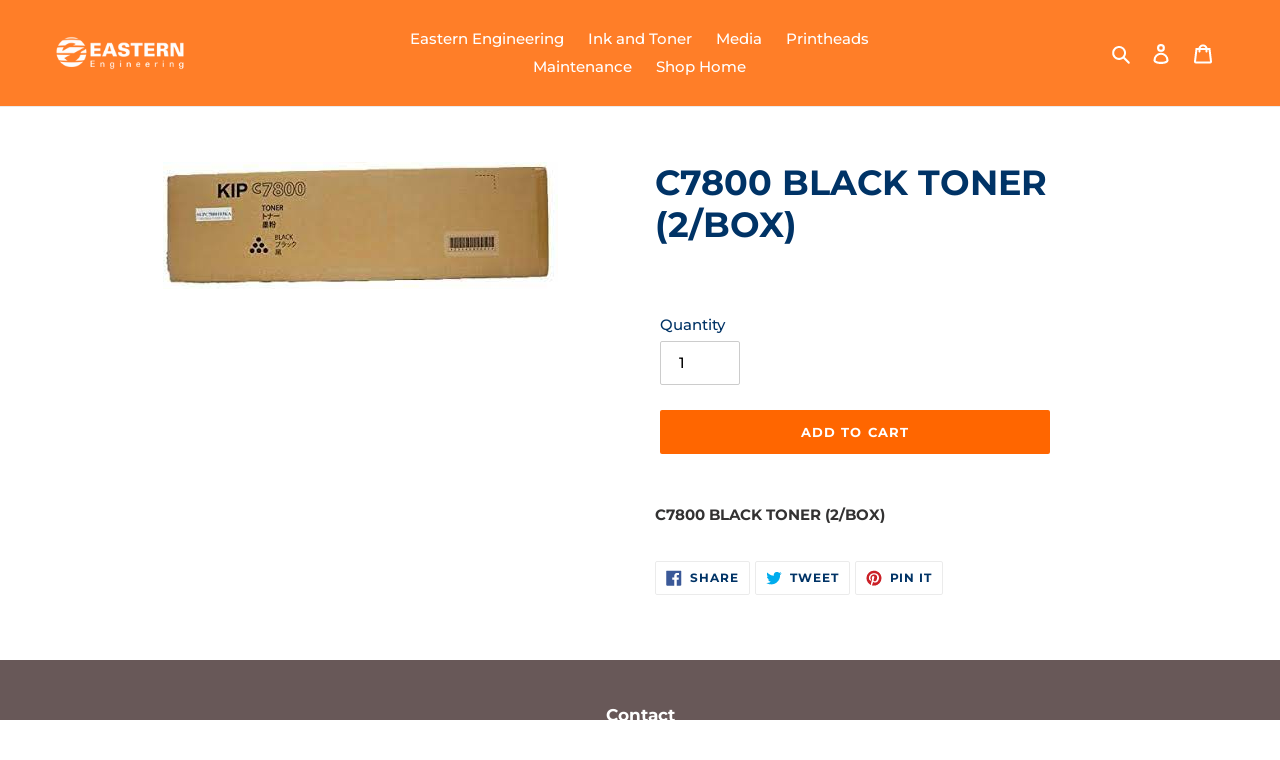

--- FILE ---
content_type: text/html; charset=utf-8
request_url: https://shop.easternengineering.com/products/c7800-black-toner-2-box
body_size: 31866
content:
<!doctype html>
<html class="no-js" lang="en">
<head>
  <meta charset="utf-8">
  <meta http-equiv="X-UA-Compatible" content="IE=edge,chrome=1">
  <meta name="viewport" content="width=device-width,initial-scale=1">
  <meta name="theme-color" content="#ff6600"><link rel="canonical" href="https://shop.easternengineering.com/products/c7800-black-toner-2-box"><link rel="shortcut icon" href="//shop.easternengineering.com/cdn/shop/files/EasternLogoNew-e1562155026106_32x32.png?v=1614305943" type="image/png"><title>C7800 BLACK TONER (2/BOX)
&ndash; Eastern Engineering Supply</title><meta name="description" content="C7800 BLACK TONER (2/BOX)"><!-- /snippets/social-meta-tags.liquid -->




<meta property="og:site_name" content="Eastern Engineering Supply">
<meta property="og:url" content="https://shop.easternengineering.com/products/c7800-black-toner-2-box">
<meta property="og:title" content="C7800 BLACK TONER (2/BOX)">
<meta property="og:type" content="product">
<meta property="og:description" content="C7800 BLACK TONER (2/BOX)">

  <meta property="og:price:amount" content="317.52">
  <meta property="og:price:currency" content="USD">

<meta property="og:image" content="http://shop.easternengineering.com/cdn/shop/products/Unknown-4_1200x1200.jpg?v=1618923524">
<meta property="og:image:secure_url" content="https://shop.easternengineering.com/cdn/shop/products/Unknown-4_1200x1200.jpg?v=1618923524">


  <meta name="twitter:site" content="@EasternEng1">

<meta name="twitter:card" content="summary_large_image">
<meta name="twitter:title" content="C7800 BLACK TONER (2/BOX)">
<meta name="twitter:description" content="C7800 BLACK TONER (2/BOX)">


  <link href="//shop.easternengineering.com/cdn/shop/t/1/assets/theme.scss.css?v=93040707930087340901754070470" rel="stylesheet" type="text/css" media="all" />

  <script>
    var theme = {
      breakpoints: {
        medium: 750,
        large: 990,
        widescreen: 1400
      },
      strings: {
        addToCart: "Add to cart",
        soldOut: "Sold out",
        unavailable: "Unavailable",
        regularPrice: "Regular price",
        salePrice: "Sale price",
        sale: "Sale",
        fromLowestPrice: "from [price]",
        vendor: "Vendor",
        showMore: "Show More",
        showLess: "Show Less",
        searchFor: "Search for",
        addressError: "Error looking up that address",
        addressNoResults: "No results for that address",
        addressQueryLimit: "You have exceeded the Google API usage limit. Consider upgrading to a \u003ca href=\"https:\/\/developers.google.com\/maps\/premium\/usage-limits\"\u003ePremium Plan\u003c\/a\u003e.",
        authError: "There was a problem authenticating your Google Maps account.",
        newWindow: "Opens in a new window.",
        external: "Opens external website.",
        newWindowExternal: "Opens external website in a new window.",
        removeLabel: "Remove [product]",
        update: "Update",
        quantity: "Quantity",
        discountedTotal: "Discounted total",
        regularTotal: "Regular total",
        priceColumn: "See Price column for discount details.",
        quantityMinimumMessage: "Quantity must be 1 or more",
        cartError: "There was an error while updating your cart. Please try again.",
        removedItemMessage: "Removed \u003cspan class=\"cart__removed-product-details\"\u003e([quantity]) [link]\u003c\/span\u003e from your cart.",
        unitPrice: "Unit price",
        unitPriceSeparator: "per",
        oneCartCount: "1 item",
        otherCartCount: "[count] items",
        quantityLabel: "Quantity: [count]",
        products: "Products",
        loading: "Loading",
        number_of_results: "[result_number] of [results_count]",
        number_of_results_found: "[results_count] results found",
        one_result_found: "1 result found"
      },
      moneyFormat: "${{amount}}",
      moneyFormatWithCurrency: "${{amount}} USD",
      settings: {
        predictiveSearchEnabled: true,
        predictiveSearchShowPrice: false,
        predictiveSearchShowVendor: false
      }
    }

    document.documentElement.className = document.documentElement.className.replace('no-js', 'js');
  </script><script src="//shop.easternengineering.com/cdn/shop/t/1/assets/lazysizes.js?v=94224023136283657951593689839" async="async"></script>
  <script src="//shop.easternengineering.com/cdn/shop/t/1/assets/vendor.js?v=85833464202832145531593689842" defer="defer"></script>
  <script src="//shop.easternengineering.com/cdn/shop/t/1/assets/theme.js?v=89031576585505892971593689841" defer="defer"></script>

  <script>window.performance && window.performance.mark && window.performance.mark('shopify.content_for_header.start');</script><meta id="shopify-digital-wallet" name="shopify-digital-wallet" content="/42531651739/digital_wallets/dialog">
<link rel="alternate" type="application/json+oembed" href="https://shop.easternengineering.com/products/c7800-black-toner-2-box.oembed">
<script async="async" src="/checkouts/internal/preloads.js?locale=en-US"></script>
<script id="shopify-features" type="application/json">{"accessToken":"17f36cee4a84ea3cbcbb4e2be4e62cf4","betas":["rich-media-storefront-analytics"],"domain":"shop.easternengineering.com","predictiveSearch":true,"shopId":42531651739,"locale":"en"}</script>
<script>var Shopify = Shopify || {};
Shopify.shop = "eastern-engineering-supply.myshopify.com";
Shopify.locale = "en";
Shopify.currency = {"active":"USD","rate":"1.0"};
Shopify.country = "US";
Shopify.theme = {"name":"Debut","id":103787888795,"schema_name":"Debut","schema_version":"16.7.0","theme_store_id":796,"role":"main"};
Shopify.theme.handle = "null";
Shopify.theme.style = {"id":null,"handle":null};
Shopify.cdnHost = "shop.easternengineering.com/cdn";
Shopify.routes = Shopify.routes || {};
Shopify.routes.root = "/";</script>
<script type="module">!function(o){(o.Shopify=o.Shopify||{}).modules=!0}(window);</script>
<script>!function(o){function n(){var o=[];function n(){o.push(Array.prototype.slice.apply(arguments))}return n.q=o,n}var t=o.Shopify=o.Shopify||{};t.loadFeatures=n(),t.autoloadFeatures=n()}(window);</script>
<script id="shop-js-analytics" type="application/json">{"pageType":"product"}</script>
<script defer="defer" async type="module" src="//shop.easternengineering.com/cdn/shopifycloud/shop-js/modules/v2/client.init-shop-cart-sync_Bc8-qrdt.en.esm.js"></script>
<script defer="defer" async type="module" src="//shop.easternengineering.com/cdn/shopifycloud/shop-js/modules/v2/chunk.common_CmNk3qlo.esm.js"></script>
<script type="module">
  await import("//shop.easternengineering.com/cdn/shopifycloud/shop-js/modules/v2/client.init-shop-cart-sync_Bc8-qrdt.en.esm.js");
await import("//shop.easternengineering.com/cdn/shopifycloud/shop-js/modules/v2/chunk.common_CmNk3qlo.esm.js");

  window.Shopify.SignInWithShop?.initShopCartSync?.({"fedCMEnabled":true,"windoidEnabled":true});

</script>
<script>(function() {
  var isLoaded = false;
  function asyncLoad() {
    if (isLoaded) return;
    isLoaded = true;
    var urls = ["https:\/\/reorder-master.hulkapps.com\/reorderjs\/re-order.js?1646033843\u0026shop=eastern-engineering-supply.myshopify.com","\/\/cdn.shopify.com\/proxy\/85d18e1cac6cc357c02fea3d62eb4957538fdc0e33905a8fafce8632c4a8aeb4\/b2b-solution.bsscommerce.com\/js\/bss-b2b-cp.js?shop=eastern-engineering-supply.myshopify.com\u0026sp-cache-control=cHVibGljLCBtYXgtYWdlPTkwMA"];
    for (var i = 0; i < urls.length; i++) {
      var s = document.createElement('script');
      s.type = 'text/javascript';
      s.async = true;
      s.src = urls[i];
      var x = document.getElementsByTagName('script')[0];
      x.parentNode.insertBefore(s, x);
    }
  };
  if(window.attachEvent) {
    window.attachEvent('onload', asyncLoad);
  } else {
    window.addEventListener('load', asyncLoad, false);
  }
})();</script>
<script id="__st">var __st={"a":42531651739,"offset":-18000,"reqid":"51d5f039-0eb9-43c0-941c-fca333d5cb28-1762223279","pageurl":"shop.easternengineering.com\/products\/c7800-black-toner-2-box","u":"d0e2f6f8dd1a","p":"product","rtyp":"product","rid":5623875338395};</script>
<script>window.ShopifyPaypalV4VisibilityTracking = true;</script>
<script id="captcha-bootstrap">!function(){'use strict';const t='contact',e='account',n='new_comment',o=[[t,t],['blogs',n],['comments',n],[t,'customer']],c=[[e,'customer_login'],[e,'guest_login'],[e,'recover_customer_password'],[e,'create_customer']],r=t=>t.map((([t,e])=>`form[action*='/${t}']:not([data-nocaptcha='true']) input[name='form_type'][value='${e}']`)).join(','),a=t=>()=>t?[...document.querySelectorAll(t)].map((t=>t.form)):[];function s(){const t=[...o],e=r(t);return a(e)}const i='password',u='form_key',d=['recaptcha-v3-token','g-recaptcha-response','h-captcha-response',i],f=()=>{try{return window.sessionStorage}catch{return}},m='__shopify_v',_=t=>t.elements[u];function p(t,e,n=!1){try{const o=window.sessionStorage,c=JSON.parse(o.getItem(e)),{data:r}=function(t){const{data:e,action:n}=t;return t[m]||n?{data:e,action:n}:{data:t,action:n}}(c);for(const[e,n]of Object.entries(r))t.elements[e]&&(t.elements[e].value=n);n&&o.removeItem(e)}catch(o){console.error('form repopulation failed',{error:o})}}const l='form_type',E='cptcha';function T(t){t.dataset[E]=!0}const w=window,h=w.document,L='Shopify',v='ce_forms',y='captcha';let A=!1;((t,e)=>{const n=(g='f06e6c50-85a8-45c8-87d0-21a2b65856fe',I='https://cdn.shopify.com/shopifycloud/storefront-forms-hcaptcha/ce_storefront_forms_captcha_hcaptcha.v1.5.2.iife.js',D={infoText:'Protected by hCaptcha',privacyText:'Privacy',termsText:'Terms'},(t,e,n)=>{const o=w[L][v],c=o.bindForm;if(c)return c(t,g,e,D).then(n);var r;o.q.push([[t,g,e,D],n]),r=I,A||(h.body.append(Object.assign(h.createElement('script'),{id:'captcha-provider',async:!0,src:r})),A=!0)});var g,I,D;w[L]=w[L]||{},w[L][v]=w[L][v]||{},w[L][v].q=[],w[L][y]=w[L][y]||{},w[L][y].protect=function(t,e){n(t,void 0,e),T(t)},Object.freeze(w[L][y]),function(t,e,n,w,h,L){const[v,y,A,g]=function(t,e,n){const i=e?o:[],u=t?c:[],d=[...i,...u],f=r(d),m=r(i),_=r(d.filter((([t,e])=>n.includes(e))));return[a(f),a(m),a(_),s()]}(w,h,L),I=t=>{const e=t.target;return e instanceof HTMLFormElement?e:e&&e.form},D=t=>v().includes(t);t.addEventListener('submit',(t=>{const e=I(t);if(!e)return;const n=D(e)&&!e.dataset.hcaptchaBound&&!e.dataset.recaptchaBound,o=_(e),c=g().includes(e)&&(!o||!o.value);(n||c)&&t.preventDefault(),c&&!n&&(function(t){try{if(!f())return;!function(t){const e=f();if(!e)return;const n=_(t);if(!n)return;const o=n.value;o&&e.removeItem(o)}(t);const e=Array.from(Array(32),(()=>Math.random().toString(36)[2])).join('');!function(t,e){_(t)||t.append(Object.assign(document.createElement('input'),{type:'hidden',name:u})),t.elements[u].value=e}(t,e),function(t,e){const n=f();if(!n)return;const o=[...t.querySelectorAll(`input[type='${i}']`)].map((({name:t})=>t)),c=[...d,...o],r={};for(const[a,s]of new FormData(t).entries())c.includes(a)||(r[a]=s);n.setItem(e,JSON.stringify({[m]:1,action:t.action,data:r}))}(t,e)}catch(e){console.error('failed to persist form',e)}}(e),e.submit())}));const S=(t,e)=>{t&&!t.dataset[E]&&(n(t,e.some((e=>e===t))),T(t))};for(const o of['focusin','change'])t.addEventListener(o,(t=>{const e=I(t);D(e)&&S(e,y())}));const B=e.get('form_key'),M=e.get(l),P=B&&M;t.addEventListener('DOMContentLoaded',(()=>{const t=y();if(P)for(const e of t)e.elements[l].value===M&&p(e,B);[...new Set([...A(),...v().filter((t=>'true'===t.dataset.shopifyCaptcha))])].forEach((e=>S(e,t)))}))}(h,new URLSearchParams(w.location.search),n,t,e,['guest_login'])})(!0,!0)}();</script>
<script integrity="sha256-52AcMU7V7pcBOXWImdc/TAGTFKeNjmkeM1Pvks/DTgc=" data-source-attribution="shopify.loadfeatures" defer="defer" src="//shop.easternengineering.com/cdn/shopifycloud/storefront/assets/storefront/load_feature-81c60534.js" crossorigin="anonymous"></script>
<script data-source-attribution="shopify.dynamic_checkout.dynamic.init">var Shopify=Shopify||{};Shopify.PaymentButton=Shopify.PaymentButton||{isStorefrontPortableWallets:!0,init:function(){window.Shopify.PaymentButton.init=function(){};var t=document.createElement("script");t.src="https://shop.easternengineering.com/cdn/shopifycloud/portable-wallets/latest/portable-wallets.en.js",t.type="module",document.head.appendChild(t)}};
</script>
<script data-source-attribution="shopify.dynamic_checkout.buyer_consent">
  function portableWalletsHideBuyerConsent(e){var t=document.getElementById("shopify-buyer-consent"),n=document.getElementById("shopify-subscription-policy-button");t&&n&&(t.classList.add("hidden"),t.setAttribute("aria-hidden","true"),n.removeEventListener("click",e))}function portableWalletsShowBuyerConsent(e){var t=document.getElementById("shopify-buyer-consent"),n=document.getElementById("shopify-subscription-policy-button");t&&n&&(t.classList.remove("hidden"),t.removeAttribute("aria-hidden"),n.addEventListener("click",e))}window.Shopify?.PaymentButton&&(window.Shopify.PaymentButton.hideBuyerConsent=portableWalletsHideBuyerConsent,window.Shopify.PaymentButton.showBuyerConsent=portableWalletsShowBuyerConsent);
</script>
<script data-source-attribution="shopify.dynamic_checkout.cart.bootstrap">document.addEventListener("DOMContentLoaded",(function(){function t(){return document.querySelector("shopify-accelerated-checkout-cart, shopify-accelerated-checkout")}if(t())Shopify.PaymentButton.init();else{new MutationObserver((function(e,n){t()&&(Shopify.PaymentButton.init(),n.disconnect())})).observe(document.body,{childList:!0,subtree:!0})}}));
</script>

<script>window.performance && window.performance.mark && window.performance.mark('shopify.content_for_header.end');</script>
<link href='https://fonts.googleapis.com/css?family=Lato:300,400,700,900|Manjari:400,700|Nunito:300,400,600,700,800|Roboto:300,400,500,700,900&display=swap' rel='stylesheet'>
                                   <link rel='stylesheet' href='https://reorder-master.hulkapps.com/css/re-order.css?v=2022-06-28 09:24:15'>

	                <!-- BEGIN app block: shopify://apps/bss-b2b-solution/blocks/config-header/451233f2-9631-4c49-8b6f-057e4ebcde7f -->

<script id="bss-b2b-config-data">
  	if (typeof BSS_B2B == 'undefined') {
  		var BSS_B2B = {};
	}

	
        BSS_B2B.storeId = 6843;
        BSS_B2B.currentPlan = "false";
        BSS_B2B.planCode = "platinum";
        BSS_B2B.shopModules = JSON.parse('[{"code":"qb","status":0},{"code":"cp","status":1},{"code":"act","status":0},{"code":"form","status":0},{"code":"tax_exempt","status":0},{"code":"amo","status":0},{"code":"mc","status":0},{"code":"public_api","status":1},{"code":"dc","status":1},{"code":"cart_note","status":1},{"code":"mo","status":1},{"code":"tax_display","status":0},{"code":"sr","status":1},{"code":"bogo","status":0},{"code":"qi","status":0},{"code":"ef","status":1},{"code":"pl","status":1}]');
        BSS_B2B.version = 1;
        var bssB2bApiServer = "https://b2b-solution-api.bsscommerce.com";
        var bssB2bCmsUrl = "https://b2b-solution.bsscommerce.com";
        var bssGeoServiceUrl = "https://geo-ip-service.bsscommerce.com";
        var bssB2bCheckoutUrl = "https://b2b-solution-checkout.bsscommerce.com";
    

	
		BSS_B2B.integrationApp = null;
	

	

	
		
		
		BSS_B2B.configData = [].concat([{"i":399589,"n":"Test 2","at":3,"ci":"4009333162139","mct":0,"pct":3,"pt":"6","xpct":0,"dt":2,"dv":"20.00","ef":0,"eed":0,"t":"NeUQSJ61lAbAWrJZ1Ytzedgj6/LPSUwW59EiyJyIVWM="},{"i":338447,"n":"Tbred Test","p":1,"at":3,"ci":"4009333162139","mct":0,"pct":1,"pi":"6589008380059","xpct":0,"dt":0,"dv":"55.00","ef":0,"eed":0,"t":"5+M/zyhBdkw6jm6204AzUqjSrBylQfTEnWc2wBsvOgI="},{"i":402676,"n":"1422000000004","p":1,"at":3,"ci":"6202232635547","mct":0,"pct":1,"pi":"6624889438363","xpct":0,"dt":0,"dv":"45.95","ef":0,"eed":0,"t":"1zi1urmiD91amDBBdXirzxgAMwzGNiz+79M3YJhsHrI="},{"i":402677,"n":"1422000000005","p":1,"at":3,"ci":"6202232635547","mct":0,"pct":1,"pi":"6624891338907","xpct":0,"dt":0,"dv":"56.19","ef":0,"eed":0,"t":"6s6HkxzXeGXqA+qu/i5252/IDdEgHIWzZLtqgW6OXgI="},{"i":402678,"n":"1422000000006","p":1,"at":3,"ci":"6202232635547","mct":0,"pct":1,"pi":"6624889503899","xpct":0,"dt":0,"dv":"55.00","ef":0,"eed":0,"t":"Fzhb5TCUnzytYbJZbYXkfeAF/ao18OiGNZh2eFqoGks="},{"i":402679,"n":"1422000000007","p":1,"at":3,"ci":"6202232635547","mct":0,"pct":1,"pi":"6624889569435","xpct":0,"dt":0,"dv":"55.00","ef":0,"eed":0,"t":"mZirZ2CyVYnKPN3XcfYZU0iJLml6dTeZ5CojuxcXnPY="}],[],[],[],[],[],[],[],[],[],);
		BSS_B2B.cpSettings = {"cpType":0,"default_price_color":"#000000","price_applied_cp_color":"#000000"};
		BSS_B2B.customPricingSettings = null;
	
	
		

		BSS_B2B.plConfigData = [].concat([{"id":2171,"name":"Robby's Custom Pricing","priority":0,"apply_to":3,"customer_ids":"5329111154843,5395091816603","customer_tags":"","exclude_from":0,"exc_customer_tags":"","exc_customers":null,"start_date":"2022-10-13T04:00:00.000Z","end_date":"2023-11-25T05:00:00.000Z","start_time":null,"end_time":null,"enable_end_date":0,"apply_at":0,"exc_product_type":0,"market_condition_type":0,"allowed_regions":[],"selected_products":[{"id":597126,"product_id":"6624898941083","discount_type":0,"discount_value":"0.00","token":"5ScTf2lnD2VKOzHGuuQ5jgtnuCtfaL2lNsa311BQYDU="},{"id":597127,"product_id":"6624898973851","discount_type":0,"discount_value":"0.00","token":"oFfiwUYl7FN4yBYjDzDVV5oeWcBypFFornzOVDmiPOI="},{"id":597128,"product_id":"6624898613403","discount_type":0,"discount_value":"0.00","token":"7L/SvlI+7PskZPUq2rQ+FUNQM4DXi3CublsJa8yZww0="},{"id":597129,"product_id":"6624898711707","discount_type":0,"discount_value":"0.00","token":"6P0iMsLutomrkTPOwWhx8PK1iJpXHGojUh4PCnQpPoo="},{"id":597130,"product_id":"6624898842779","discount_type":0,"discount_value":"0.00","token":"St1gUWrWh6MOcQFdsmlu+9fpZMabgw2V8a2bvSyvzLg="},{"id":597131,"product_id":"6624899596443","discount_type":0,"discount_value":"0.00","token":"7dorJwabm5KQZZfbMqNo+CwYQpezkI+HzWoKCXBnVLg="},{"id":597132,"product_id":"6624885702811","discount_type":0,"discount_value":"0.00","token":"rOBpHRCA9ItalLFEiezbAKfTFYe6nbWL81LqvaRkPrg="},{"id":597133,"product_id":"6624885997723","discount_type":0,"discount_value":"0.00","token":"/1gna1oTLTBb2lidMdx2N22G0VVA0ctsKGxb6ga77Ug="},{"id":597134,"product_id":"6624886292635","discount_type":0,"discount_value":"0.00","token":"jO6StXxv/s7o6aSvBlAGGPtjORuMkNC12uxVEQhujJY="},{"id":597135,"product_id":"6624886947995","discount_type":0,"discount_value":"0.00","token":"V4h217On1N4qgy1NddeI0jobpJkM+9N54hYWjMlIyGo="},{"id":597136,"product_id":"6624887242907","discount_type":0,"discount_value":"0.00","token":"d770sM8qQVByZ0v0BIAXky2hHDDgyhk4EbeMbgKx3zY="},{"id":597137,"product_id":"6589008838811","discount_type":0,"discount_value":"0.00","token":"6l0yio6NFfae50Pof2oW8Ngm9tF6GSxjv84+XgtGoRk="},{"id":597138,"product_id":"6589009166491","discount_type":0,"discount_value":"0.00","token":"lN6AgIxCzh5Fa4CCriCTsLokW5S8exJKg4kFFCC5xac="},{"id":597139,"product_id":"6589009297563","discount_type":0,"discount_value":"0.00","token":"WaGglypMvLNaRhjpjYYF6GSJa7zWTkiPPbfnfld1j/A="},{"id":597140,"product_id":"6589009494171","discount_type":0,"discount_value":"0.00","token":"ywDQyJ1lMwe9YEMzsFJ+lAe0sbaCQUn+eCNSEJT5/yw="},{"id":597141,"product_id":"6589010608283","discount_type":0,"discount_value":"0.00","token":"pYqaKpOqeeC4v34czU83UVwC8nqtn9ooKohfMiRV/BQ="},{"id":597142,"product_id":"6589010968731","discount_type":0,"discount_value":"0.00","token":"jc68yhv1O7bCpRxKzeRMgVx/350O477l5vAhCS50vRA="},{"id":597143,"product_id":"6624892879003","discount_type":0,"discount_value":"0.00","token":"dRxYtDEjqiOJj1pRyTmpxtXGnKi4cXW5KMLwY+Ut9V8="},{"id":597144,"product_id":"6624898547867","discount_type":0,"discount_value":"0.00","token":"ML0kl4S3cSBEJONlA8r+DkuHZwVIeevAKlw41ZSOUu4="},{"id":597145,"product_id":"6589011132571","discount_type":0,"discount_value":"0.00","token":"IbyK3wnD+r2HOrtXRnbYyyfLObrw3uQ4I5aWLqL8JSE="},{"id":597146,"product_id":"6589011230875","discount_type":0,"discount_value":"0.00","token":"boAXNT3rS6H2qILT3eTC1AerczH+ldGyooq4TcVAysc="},{"id":597147,"product_id":"6589011460251","discount_type":0,"discount_value":"0.00","token":"01dtxZmwQCG7bYH3d5vnCn7hyLJvmBymFWz4T3RG/JE="},{"id":597148,"product_id":"6589011525787","discount_type":0,"discount_value":"0.00","token":"KTwApX01mPscKolqCJMjHmj+p4Ep7MfIQzgMSyrZV2s="},{"id":597149,"product_id":"6624895271067","discount_type":0,"discount_value":"0.00","token":"5U+K4KR4jCUTaXIIkMQVzj5xE+IQ49EW5WLhECzXvtg="},{"id":597150,"product_id":"6624895402139","discount_type":0,"discount_value":"0.00","token":"Dj48l8Fu4UeXxaNnhlarAu3TuE3doDCQVRnv2Pnihm4="},{"id":597151,"product_id":"6624899661979","discount_type":0,"discount_value":"0.00","token":"dTt96H0BcM/GfZza3U0M9awkputPXy5AM0uAC3/S78c="},{"id":597152,"product_id":"6624899956891","discount_type":0,"discount_value":"0.00","token":"NMSR8+LNU0aWILeLPNURNusuKEhPUNZGT6xrmODKEzo="},{"id":597153,"product_id":"6624899891355","discount_type":0,"discount_value":"0.00","token":"hX7MQczpTIC7wFKhmrzURkTryZU7nPCntMnk68a4Pv0="},{"id":597154,"product_id":"6624899760283","discount_type":0,"discount_value":"0.00","token":"MX09A5XqOcoxoftukOmHnlL2S6iZzjSUisj76uus0ZU="},{"id":597155,"product_id":"6624899825819","discount_type":0,"discount_value":"0.00","token":"swhxwAgqc1VRahUMXfmXe79aedor7AWwVCyoOKArOUw="},{"id":597156,"product_id":"6624891732123","discount_type":0,"discount_value":"0.00","token":"EiUmuvf1OMs7GrYADuxAKb09qRocS8b+4p95f2xUsKE="},{"id":597157,"product_id":"6624893730971","discount_type":0,"discount_value":"0.00","token":"hrgHclPDwnAVX90p/IBVDdhmo6zLxnn34wU33v6NwfQ="},{"id":597158,"product_id":"6624893829275","discount_type":0,"discount_value":"0.00","token":"RGH7iTexTHWCQPBFuvWIXnMU7VVMIRDhRdvzOA/sKDg="},{"id":597159,"product_id":"6624893862043","discount_type":0,"discount_value":"0.00","token":"bq7ZB4bSUuguCw9hbPU9N3B0YCBWyDfOUCD4z3s3Xu0="},{"id":597160,"product_id":"6624893993115","discount_type":0,"discount_value":"0.00","token":"UHz5ENjP15XIlRshbp+zzWWCzGSImma21F6GrUqipPY="},{"id":597161,"product_id":"6624894189723","discount_type":0,"discount_value":"0.00","token":"/vzlSRU5qzSBC2ffRA0M04Xcvf6GgiOYg2YmnMyQjtU="},{"id":597162,"product_id":"6624895565979","discount_type":0,"discount_value":"0.00","token":"LjG1/Vs+JKwaj/joJYW//94vT8cOHvxHG13dhFlxlMc="},{"id":597163,"product_id":"6624891273371","discount_type":0,"discount_value":"0.00","token":"jUCLqYjqQFcp80FT5WQqvQDEUDIK8emieBxewUz+hBk="},{"id":597164,"product_id":"6624891338907","discount_type":0,"discount_value":"0.00","token":"bunFt66pm8lDFqunae+oKwRjzMpEyLapIyn/1m5yIXM="},{"id":597165,"product_id":"6624891666587","discount_type":0,"discount_value":"0.00","token":"xoYq5Hh4W6ifCHvye4DGPJ00YeWdud37OMJ9Svbax90="},{"id":597166,"product_id":"6624888520859","discount_type":0,"discount_value":"0.00","token":"dEb1oM/AqpZoYO8koSlGf4l0T8PNZcZiB2XyyJqE30A="},{"id":597167,"product_id":"6624888062107","discount_type":0,"discount_value":"0.00","token":"lcOSLz53r39EPzrH9N4u7AR5s1u7EfJpYe4KMLBjVgY="},{"id":597168,"product_id":"6624888291483","discount_type":0,"discount_value":"0.00","token":"zEJuckBS+4DNtmy01LAsmn0G0DnaGkdGsQoXV11IQrw="},{"id":597169,"product_id":"6624889864347","discount_type":0,"discount_value":"0.00","token":"Yk9EF4mzN19mK12uiUvlkQAUqPsvV96AYwNjV+B9KeY="},{"id":597170,"product_id":"6624885932187","discount_type":0,"discount_value":"0.00","token":"eNbM4k48tajcyarl5YvEl39gO8QyhMwqu9iwYvMy9Qs="},{"id":597171,"product_id":"6624886128795","discount_type":0,"discount_value":"0.00","token":"5ULPTBsjCBkmyr7Mkw8hk0QmuUz7d3n8wEGsNXB9hCg="},{"id":597172,"product_id":"6624886587547","discount_type":0,"discount_value":"0.00","token":"ukVgJOwvRJJFW38fNs+r2jmBV6F+Ep2M0bS+OOtO1tI="},{"id":597173,"product_id":"6624886751387","discount_type":0,"discount_value":"0.00","token":"CvDJ4dvfgMHPm+8j8NZOuD3A3vRPa67f55oTS96d4Os="},{"id":597174,"product_id":"6624887341211","discount_type":0,"discount_value":"0.00","token":"Jb7DaAq8TleiCND4bTLL8KbAvO+cSAUsmPS/WKKGfKw="},{"id":597175,"product_id":"6624887734427","discount_type":0,"discount_value":"0.00","token":"pVwc2+RR65J943nLsT7e/HMV0/RX+5qqahRp0zVc/NY="},{"id":597176,"product_id":"6624887931035","discount_type":0,"discount_value":"0.00","token":"8V3DDYigIe3kHReghOeW9kMUddBqFoj7W5dC/Xv7u2k="},{"id":597177,"product_id":"6624887996571","discount_type":0,"discount_value":"0.00","token":"BbQc9tHiuSZveCBV9wkRTMbbSYlq3AAPQHH+T8bpo34="},{"id":597178,"product_id":"6589009395867","discount_type":0,"discount_value":"0.00","token":"s9OSb85DnfBireF67j/4pUpb09diVX/fn68KlEIUSFE="},{"id":597179,"product_id":"6624885375131","discount_type":0,"discount_value":"0.00","token":"NhqNiPqFMTHfDLbYPD4/c4f/IejV25w71B6EAOSoQZg="},{"id":597180,"product_id":"6624885506203","discount_type":0,"discount_value":"0.00","token":"1U0HO+5jywQzuUyMGFe+on6/PeRfDG6oplkfDGkrhZ0="},{"id":597181,"product_id":"6624885571739","discount_type":0,"discount_value":"0.00","token":"g1tiwl5ewLA/bEhBamyEj10m4p+Ga3ibZNKcf3W+R1w="},{"id":597182,"product_id":"6589007036571","discount_type":0,"discount_value":"0.00","token":"/pqNgRZ01n4wNBJ7cDjX4eR67JtP2PTD/vNp1HC4H6g="},{"id":597183,"product_id":"6589007167643","discount_type":0,"discount_value":"0.00","token":"stuR6rcpz44lE9/m9NzgfQpHVIS0HtMY3Y4U6MWCxLw="},{"id":597184,"product_id":"6589007233179","discount_type":0,"discount_value":"0.00","token":"rFNIF6m9Nea2BtexAiD6eEB7luazLO74/XLPSGk7dOE="},{"id":597185,"product_id":"6589007364251","discount_type":0,"discount_value":"0.00","token":"uBvuGn5ZrxzW1eX/2ENuajBbuRomThW1H9LXClX/JsQ="},{"id":597186,"product_id":"6589007560859","discount_type":0,"discount_value":"0.00","token":"y24FQ00jsFFSfAiDy44/Wq6Zjo3gUUZ49tLS5v9hN7g="},{"id":597187,"product_id":"6589007724699","discount_type":0,"discount_value":"0.00","token":"+MAglK9iwUw0QvB+AcX4k7Ffg5GhbcT+ZFoithwnBl4="},{"id":597188,"product_id":"6589007790235","discount_type":0,"discount_value":"0.00","token":"3ecqThrSJdFy2ILzvxb03BUSDLkJ/YIuE+1zE7NBa2g="},{"id":597189,"product_id":"6589007855771","discount_type":0,"discount_value":"0.00","token":"2Tx2SYLMXFGjzNDosz1zYesZc56LvlNXfkWgcyk7Hvc="},{"id":597190,"product_id":"6589007954075","discount_type":0,"discount_value":"0.00","token":"348wRmCFfmxGKz/wPzvQvbcvmH3pmugmjZyboADT7Qk="},{"id":597191,"product_id":"6589008052379","discount_type":0,"discount_value":"0.00","token":"8ClvOTMtU9b6iXSX+11HglEA7NLPOYkgePwroBv5Cgs="},{"id":597192,"product_id":"6589008117915","discount_type":0,"discount_value":"0.00","token":"PPDTATfWfiS8kIlYN0S9WSgQdytXLtMA0afO/c4jI4A="},{"id":597193,"product_id":"6589008380059","discount_type":0,"discount_value":"0.00","token":"Bhfibjim/MEklnsypku+ChCc8lTSmJLZKd8ivMJzXgs="},{"id":597194,"product_id":"6589008478363","discount_type":0,"discount_value":"0.00","token":"Kd7M6OA9C4AAISHVX/Hy7B3XiC6mrFOFjVk3fGPzs9g="},{"id":597195,"product_id":"6589008609435","discount_type":0,"discount_value":"0.00","token":"CKH7eYVd4IsrX7VTIY5r+4VAMpnu2/+7gJQ1YUn5rlY="},{"id":597196,"product_id":"6589008740507","discount_type":0,"discount_value":"0.00","token":"WN+slavTaDaQJ+F+sfjbZIWVhj5k9bgSvG7Q6ndvGwc="},{"id":597197,"product_id":"6589008773275","discount_type":0,"discount_value":"0.00","token":"CWVpljnU4OFg7B1RBag4fXdYH0kq7HGFGgmpCJoq1Vs="},{"id":597198,"product_id":"6589009723547","discount_type":0,"discount_value":"0.00","token":"WWsoNAmKymCCTTRt2GtcD7eGrDQ+SK/gKJ0KXrPEnZ8="},{"id":597199,"product_id":"6589010247835","discount_type":0,"discount_value":"0.00","token":"Jg09jiPbinjE7wzYio/R38paN2I5Y2tvF+wCAPBLaRc="},{"id":597200,"product_id":"6589010706587","discount_type":0,"discount_value":"0.00","token":"yBmnJbi13ln68TgdRnNsDsOf0RbD82iZUOTEtU26nEg="},{"id":597201,"product_id":"6624888651931","discount_type":0,"discount_value":"0.00","token":"8oZ5Em4QpLioq2rKMlfSMGbHMEiXO545f6uWn8Dehjo="},{"id":597202,"product_id":"6624888815771","discount_type":0,"discount_value":"0.00","token":"SqA5cajj8YzBxeue4fuYkxaIymuVXLpJHkHqu4cam5k="},{"id":597203,"product_id":"6624888946843","discount_type":0,"discount_value":"0.00","token":"DKIAdV9a8ZxnCCdQs2dTG+e3hnq+geOYvTUSe7RowUw="},{"id":597204,"product_id":"6624889143451","discount_type":0,"discount_value":"0.00","token":"OXSLd4tZbv3l2Mq/LJpNaWR5M5otFJTidfZehofUVI0="},{"id":597205,"product_id":"6624891830427","discount_type":0,"discount_value":"0.00","token":"Yiip0ca1Xsh7yBb6+ssHY8o5IdZccJnXJlwKLu6/zJU="},{"id":597206,"product_id":"6624891895963","discount_type":0,"discount_value":"0.00","token":"gnN3W2aQ7LQnoslsaOjjZcRIY/Tzk2ZV6LWCn/bVbT4="},{"id":597207,"product_id":"6624891994267","discount_type":0,"discount_value":"0.00","token":"xgXOZ4QTaR3mzy2qy5E6rPM0MLgNlUtDLoXApON/QGc="},{"id":597208,"product_id":"6624892092571","discount_type":0,"discount_value":"0.00","token":"J6BeJxYdFwtcpcnTyypWmIeL/JmRvt6Oz6rD3mkRoE8="},{"id":597209,"product_id":"6624892616859","discount_type":0,"discount_value":"0.00","token":"BFi013NaGb9HcMaAqDgvTkJE1MyuFDhbpswAPUD6BVw="},{"id":597210,"product_id":"6624892813467","discount_type":0,"discount_value":"0.00","token":"9MruMSN0wtu9dNfWpK7atW6rvo13LC8NEV/lu+zc9zw="},{"id":597211,"product_id":"6624893108379","discount_type":0,"discount_value":"0.00","token":"yDsRY7VOvp1dSEbOrT5xQQbv5T8JzJR/OKuKogJZoZs="},{"id":597212,"product_id":"6624893304987","discount_type":0,"discount_value":"0.00","token":"UM7tzUIHJxkxxAnN9lvHpedKGx9XdXWcajskkIw7ZqA="},{"id":597213,"product_id":"6624893468827","discount_type":0,"discount_value":"0.00","token":"0akH5IdgyKsP3/AJ5HbZICY7VrfEadOSys88UkD0SEM="},{"id":597214,"product_id":"6624893632667","discount_type":0,"discount_value":"0.00","token":"skZDr4ZQEjOtiszcY/QbbFmH+X/JODVRqomb9cbsfVg="},{"id":597215,"product_id":"6624893665435","discount_type":0,"discount_value":"0.00","token":"3vgutqKC4BnzcgC0w0cuY1yD01s9gMNDActuK30IA/c="},{"id":597216,"product_id":"6624890192027","discount_type":0,"discount_value":"0.00","token":"F9iNyl+OYqln/xV03XmaNNLjV/Ve6ZlXhS3+niaziv0="},{"id":597217,"product_id":"6624889962651","discount_type":0,"discount_value":"0.00","token":"sNzD89vINKgnyC/d78fgfDY8wiwqF0LisC8HGCoJkXY="},{"id":597218,"product_id":"6624890093723","discount_type":0,"discount_value":"0.00","token":"lzfykN/rUXYBeZYXGuaccCOJU7YYWs3XG7Klr+cHyoY="},{"id":597219,"product_id":"6624890290331","discount_type":0,"discount_value":"0.00","token":"1fLzCN9nRz8pJC05cRMeX1VEd9o9xHQ34CAiyBvosYA="},{"id":597220,"product_id":"6624890552475","discount_type":0,"discount_value":"0.00","token":"8SD1eHU+gUyQ9nELk99g9T3+bIch96kTZsjUd6xIlNE="},{"id":597221,"product_id":"6624895041691","discount_type":0,"discount_value":"0.00","token":"ru/CB5mFGRVyp7Xil4CZIC72BBY3qf9s6pyzVIKBvvI="},{"id":597222,"product_id":"6624895139995","discount_type":0,"discount_value":"0.00","token":"8m0afSKh/KLU5ZWI8FluRJnhH6+sw2obBqQZ9laguQo="},{"id":597223,"product_id":"6589219897499","discount_type":0,"discount_value":"0.00","token":"SHd8uZsL10n2NRXOw78fcFL/xMW7fnthTTqhkVQAiOE="},{"id":597224,"product_id":"6624882983067","discount_type":0,"discount_value":"0.00","token":"SrWIN1UPfblrhuVJUpXZ/XWJ0mEuC0/U/6CqIIZ3XRc="},{"id":597225,"product_id":"6624883245211","discount_type":0,"discount_value":"0.00","token":"0kjeJaVlhDa312aHnlpUWhHWQ6MksyE514MmK3+ubBQ="},{"id":597226,"product_id":"6624883605659","discount_type":0,"discount_value":"0.00","token":"2ZlFld++bqr1cOs9A9RabKrRhbO6teBYJDXm0dSvwow="},{"id":597227,"product_id":"6624883802267","discount_type":0,"discount_value":"0.00","token":"E7HK9LGjCSSWJEEnekIgdR9DvD9iyD5H6ZSEFte0M+0="},{"id":597228,"product_id":"6624884097179","discount_type":0,"discount_value":"0.00","token":"wIQIegHsXX3pFEt/qf6+KVcl/xY6mtDFryz48aJxukU="},{"id":597229,"product_id":"6624884818075","discount_type":0,"discount_value":"0.00","token":"JRO4BtNScoK7lz5JcSOOK6T367TNNIaY6a3xmnORStU="},{"id":597230,"product_id":"6624884981915","discount_type":0,"discount_value":"0.00","token":"IP2AxRr4pAPAn2zGDAvUFmAeOVFlkr6ADZre+wVF6kk="},{"id":597231,"product_id":"6624885211291","discount_type":0,"discount_value":"0.00","token":"bBRXuTnB0ORQmfC41GbZVAZski/MZ2644Pshbtj6+qg="},{"id":597232,"product_id":"6624889503899","discount_type":0,"discount_value":"0.00","token":"AU0PT+u+9IfA9r2acO0Ew1TBPhELQNu2fGR9dVlF1IQ="},{"id":597233,"product_id":"6624889569435","discount_type":0,"discount_value":"0.00","token":"MDVDB0mpxJfzb74cS/GD02mBNiouQaEWMa+4sYJ6dg0="},{"id":597234,"product_id":"6624889700507","discount_type":0,"discount_value":"0.00","token":"FLwV7ldNTuHgDou6ctZl/a3sKI/ao8+qSPeImx+pWrc="},{"id":597235,"product_id":"6624891011227","discount_type":0,"discount_value":"0.00","token":"MeMrla7eL7P33UK0NS607W/hgVhxS2i+le0+GA6cw3o="},{"id":597236,"product_id":"6624891043995","discount_type":0,"discount_value":"0.00","token":"3A5qwnTKk0VZdvh+SngYD55+n3scjskKsgDCJfNm9xw="},{"id":597237,"product_id":"6624891175067","discount_type":0,"discount_value":"0.00","token":"mJ5NO7RRaj8da1cqHLgrfGhyBhV/LZrGe/l/nr497Ig="},{"id":597238,"product_id":"6624889340059","discount_type":0,"discount_value":"0.00","token":"pXpRzQ88Qi5cQFOO9iC0GrNZcfpu6w/aYrDccCiLVls="},{"id":597239,"product_id":"6624890618011","discount_type":0,"discount_value":"0.00","token":"8qr8cLNYkVEfZVHgqD/p+1c0j6s8tMDz8tprWDH93og="},{"id":597240,"product_id":"6624890716315","discount_type":0,"discount_value":"0.00","token":"6KNQ/Oij9h7pZR4KUy6It+pPyC+Xi0/pnA7VAyUumNw="},{"id":597241,"product_id":"6624890912923","discount_type":0,"discount_value":"0.00","token":"4hkKN4N2ej3ch1HoG29uRZgkJ3OiEVtvW222BjHhYwM="},{"id":597242,"product_id":"6624891207835","discount_type":0,"discount_value":"0.00","token":"ZIS7xYhftQAwqg+14kA9aO0cWLPeoaUsQau2xkfzFxo="},{"id":597243,"product_id":"6589006020763","discount_type":0,"discount_value":"0.00","token":"yh1gWRli2HD402SyMozcS7u2kFT0ONJhyG/dT47vrCQ="},{"id":597244,"product_id":"6589006512283","discount_type":0,"discount_value":"0.00","token":"WW2EK1X5sVgucHp4tI3+42vTrFQCAWPTlRCODQge6oo="},{"id":597245,"product_id":"6624892321947","discount_type":0,"discount_value":"0.00","token":"1dZ5YWuQTWb8N/eVl7y2McWdj0QfOAh1jg7o/9/oGyw="},{"id":597246,"product_id":"6624892485787","discount_type":0,"discount_value":"0.00","token":"oEkbwvUJ9r81obMpDYYTzFRPmQEE4cLYX8VIrFJqUHM="},{"id":597247,"product_id":"6624895893659","discount_type":0,"discount_value":"0.00","token":"Qp4KoOz5bB2Zod30axR1oRK+mjjXuJ7hc483tyZKSD8="},{"id":597248,"product_id":"6624895959195","discount_type":0,"discount_value":"0.00","token":"cgvTQFqbV1Sl8MKHgeaWXCBHhpcllRFwnsKGnxqKxNs="},{"id":597249,"product_id":"6624896024731","discount_type":0,"discount_value":"0.00","token":"27ofeG/5ms+UekgkegU0fErZ77wjwXDsQvesyswb6Y8="},{"id":597250,"product_id":"6624896123035","discount_type":0,"discount_value":"0.00","token":"h7tKtvEqx6t98vJk330ZojKDo7YFtpegC8WQEhU6mUk="},{"id":597251,"product_id":"6624896188571","discount_type":0,"discount_value":"0.00","token":"P6w++DEhNBqR4S7tX7WY17hDubNmdLnBUV1MedOOjgw="},{"id":597252,"product_id":"6624896352411","discount_type":0,"discount_value":"0.00","token":"BsgW1BLIbuBAAYWV0+m5rAdn+63PvHzaOUiElDARY1I="},{"id":597253,"product_id":"6624896483483","discount_type":0,"discount_value":"0.00","token":"a8gyX4RLfm4FJFPIKQnpqWGBQPKuvPR988oNtfKOvM8="},{"id":597254,"product_id":"6624896581787","discount_type":0,"discount_value":"0.00","token":"Ak753rUfBc09kNrGGzjN5Y6eqP/oGy0iMzqOSgQNqrU="},{"id":597255,"product_id":"6624896647323","discount_type":0,"discount_value":"0.00","token":"uP0jgBVVRhlCUQ9bF2I/EorzGcPUQF3Y3FKD0JvDf3Q="},{"id":597256,"product_id":"6624896745627","discount_type":0,"discount_value":"0.00","token":"Wqm2CdQlNCoeLW88SleWdaOdtZWDPxYBAipa0OjDkFY="},{"id":597257,"product_id":"6624896843931","discount_type":0,"discount_value":"0.00","token":"hbaXLFrwijKr/ktYVbaGj8NVP201rcOxkbtkLIasU4I="},{"id":597258,"product_id":"6624896942235","discount_type":0,"discount_value":"0.00","token":"ubDoD0psA5g/G36M3AMigee9+KcfIoS7Ugo98M3wn3E="},{"id":597259,"product_id":"6624897237147","discount_type":0,"discount_value":"0.00","token":"dHBtCKJTD9jLs0mQn+hXTQ5YkxchbhlV9ghoBeTZbdI="},{"id":597260,"product_id":"6624897335451","discount_type":0,"discount_value":"0.00","token":"NHKQjApCrXRDDQ9UkUzudZ2v8h+FDW/c6e/8GempKyw="},{"id":597261,"product_id":"6624897400987","discount_type":0,"discount_value":"0.00","token":"Eo8aSb7qNtN5XLIvfaB5CgDLgeKGXxFhvQKoMgQdaOw="},{"id":597262,"product_id":"6624897466523","discount_type":0,"discount_value":"0.00","token":"dpwHYKJMGHZBTwJ5OhRrQLh9ZVpXAyryNCbvM+bUcjQ="},{"id":597263,"product_id":"6624897564827","discount_type":0,"discount_value":"0.00","token":"MVrzPx+rM2vNHNpP+9sdrswMROyNK874UQSeq5suBqQ="},{"id":597264,"product_id":"6624897630363","discount_type":0,"discount_value":"0.00","token":"rjxKn7UbSTS0qfWpcgsum4UPiKCGlHx5OGluQQ96Szc="},{"id":597265,"product_id":"6624897663131","discount_type":0,"discount_value":"0.00","token":"VOzYJ5nGCwFLbadKhrrv+2UlxcSwSlcLAcxNFd+J62k="},{"id":597266,"product_id":"6624897892507","discount_type":0,"discount_value":"0.00","token":"xr79FZTmPxgA9PcOKKVnRg7T7+nVgXRHBcnFOSoALc0="},{"id":597267,"product_id":"6624898089115","discount_type":0,"discount_value":"0.00","token":"2unAfSg0aIlKIWPOvft+hChlmsRBN8gweAEVhzp2fJs="},{"id":597268,"product_id":"6624898187419","discount_type":0,"discount_value":"0.00","token":"jrnYOYQ8jReKbDvf6jqnMRfZKMy4/CVf3RqPOfApeG8="},{"id":597269,"product_id":"6624898220187","discount_type":0,"discount_value":"0.00","token":"MuQZCM+g5+qaCHQHpRtQCeKfePsiPuHKE9kkF69Adcw="},{"id":597270,"product_id":"6624898416795","discount_type":0,"discount_value":"0.00","token":"M/YlPuYuoAnOl60mxRYXQlzA2Vs9omXmbd+WK1CmUr4="},{"id":597271,"product_id":"6624894353563","discount_type":0,"discount_value":"0.00","token":"qeOkhnyvCwFBhvbkthtALlLSYyVvyzHY09mAch/ohEc="},{"id":597272,"product_id":"6624894386331","discount_type":0,"discount_value":"0.00","token":"bpPR9T3iIzP0QFLIvOq9Jq/RGaaLu04y8A8bpWukcqQ="},{"id":597273,"product_id":"6624894517403","discount_type":0,"discount_value":"0.00","token":"OcY/HItxtqA0ignB3msE+5fTji1iEGp3hbpm/rcHN00="},{"id":597274,"product_id":"6624894550171","discount_type":0,"discount_value":"0.00","token":"Mv+8AsW/0Lums1ov6cRxPmnXUFpbxfdn0h/I6PcEWSk="},{"id":597275,"product_id":"6624894681243","discount_type":0,"discount_value":"0.00","token":"PpvPnWUjrFeU66ELdQ5oizR+OPfsqppT4Bqdhgv84e8="},{"id":597276,"product_id":"6624894812315","discount_type":0,"discount_value":"0.00","token":"fkncEddSta2HJWzu6Gy3dYhgZIZkHMknAMYTSGQjBms="},{"id":597277,"product_id":"6624894976155","discount_type":0,"discount_value":"0.00","token":"igP8EYTwcxfqIaAiKGg8YCONXIlpULv/f24s9/MChW0="},{"id":597278,"product_id":"6624899104923","discount_type":0,"discount_value":"0.00","token":"5GLo+pTM3CLq5sDR6yK3hJk1ylnpY/larR6hG7/jxnI="},{"id":597279,"product_id":"6624899203227","discount_type":0,"discount_value":"0.00","token":"lCjo+JSgH6w0dvwtnjNiYuFxaaiZg4bIAHPKff+6xEQ="},{"id":597280,"product_id":"6624899530907","discount_type":0,"discount_value":"0.00","token":"0IuIVJKLm+xWlqlXX6Hj77xin1rbPIGg1j8EfxyxjtE="}]},{"id":2189,"name":"Blakley's CMS - 1234","priority":0,"apply_to":3,"customer_ids":"6169297027227,6178147729563","customer_tags":"","exclude_from":0,"exc_customer_tags":"","exc_customers":null,"start_date":null,"end_date":null,"start_time":null,"end_time":null,"enable_end_date":0,"apply_at":0,"exc_product_type":0,"market_condition_type":0,"allowed_regions":[],"selected_products":[{"id":597118,"product_id":"6589008052379","discount_type":0,"discount_value":"0.00","token":"isvA7VgzuLf7gBV3af54YecvZ4jEvj8bT3C+PWD52qA="},{"id":597119,"product_id":"5623921639579","discount_type":0,"discount_value":"0.00","token":"1bBwhGKtgpIzYAFppc+D+SAS7qRYM/jyCBRE0AFDBhg="},{"id":597120,"product_id":"5623921803419","discount_type":0,"discount_value":"0.00","token":"uDP/2tZiO0yW2boPoAl1+uS9ZkHsz+1lUT3E4xD+SxY="},{"id":597121,"product_id":"5623922131099","discount_type":0,"discount_value":"0.00","token":"Nw9hhVA1LGq1rzsytO/6/PthxIVt3Ne/T/MRySOintY="},{"id":597122,"product_id":"5623922327707","discount_type":0,"discount_value":"0.00","token":"Gv+WJ5fXze8vBNaQ6lq8pPdVSTeBRUpjFRCDdYZyNlk="},{"id":597123,"product_id":"5623922557083","discount_type":0,"discount_value":"0.00","token":"WS0CKFTRih5C1MQvOeUnuzN2Mj4QHarF079/h1ZwwZo="},{"id":597124,"product_id":"5623922622619","discount_type":0,"discount_value":"0.00","token":"qzmL4O4u8wom7kd01YY8FZwWSBwQ9mc84PZ3eWBOXIQ="},{"id":597125,"product_id":"6589010706587","discount_type":0,"discount_value":"0.00","token":"BjluFH7etzxEuo1crItsui8VVjnL1dx/yIclQNt/plw="}]}],[],[],[],[],[],[],[],[],[],);
		BSS_B2B.cpSettings = {"cpType":0,"default_price_color":"#000000","price_applied_cp_color":"#000000"};
	
	
	
	
		BSS_B2B.efRules = [{"id":554,"name":"Credit Card Processing Fee","priority":0,"product_tags":"","apply_to":0,"customer_ids":"","customer_tags":"","product_condition_type":0,"product_ids":"","product_collections":"","rule_setting":1,"rule_type":0,"qty_options":[],"amount_options":[{"id":2544,"rule_id":554,"amount_from":1,"amount_to":10000,"free_ship":0,"fee_type":1,"fee":"3.00","createdAt":"2024-07-31T22:32:52.000Z","updatedAt":"2024-07-31T22:32:52.000Z","deletedAt":null}],"token":"rQmlD3g5t3aRjRuNPn4ttyyBSlvakOKhIB6zLH9amiU="}];
		BSS_B2B.efSettings = {"ef_freeship_type":0,"header_table_background":"#000000","text_header_table_color":"#ffffff","table_background_color":"#ffffff","text_table_color":"#000000","row_hover_background_color":"#a7a7a7","row_hover_text_color":"#008000","page_show_table":[""]};
		BSS_B2B.efTranslations = {"table_header_text":"Show extra fee based on quantity range","table_qty_range_text":"Quantity Range","table_header_text_ab":"Show extra fee based on amount range","table_amount_range_text":"Amount Range","free_ship":"Free ship","fee_applied":"Fee Applied"};
	
	
	
	
	
		
			BSS_B2B.srSettings = {"srType":0};
		
		BSS_B2B.srRules = [{"id":405,"name":"Blakley's CMS - 1234","apply_to":3,"customer_ids":"6169297027227","customer_tags":"","product_condition_type":0,"product_ids":"","product_collections":"","product_tags":"","qty_table":[{"id":87,"rule_id":405,"qty_from":1,"qty_to":"975","discount_type":1,"discount_value":0,"createdAt":"2022-10-21T13:01:55.000Z","updatedAt":"2022-10-21T13:01:55.000Z"},{"id":88,"rule_id":405,"qty_from":1,"qty_to":"1","discount_type":0,"discount_value":0,"createdAt":"2022-10-21T13:01:55.000Z","updatedAt":"2022-10-21T13:01:55.000Z"}],"amount_table":[],"weight_table":[],"exclude_from":0,"exc_customer_tags":"","rule_setting":0,"enable_total_sr":0,"enable_total_sr_per_customer":0,"total_sr":0,"total_sr_per_customer":0,"total_remaining_sr":0,"exc_customers":null,"exc_specific_products":null,"exc_product_collections":null,"exc_product_tags":null,"exc_product_type":0}];
	
	
	
	
		
		
      	BSS_B2B.dcRules = [];
		BSS_B2B.dcTranslations = {"form_header_text":"Discount Code","message_success_discount_code":"Discount code applied successfully","message_error_discount_code":"Failed to apply this discount code, please try another","button_apply":"Apply","message_discount_code_null":"The discount code field must not be blank.","text_warning_amount_discount_code":"To use discount {{discount_code}}, total purchase amount of these item(s) must be above","text_warning_quantity_discount_code":"To use discount {{discount_code}}, total purchase quantity of these item(s) must be above","warning_products_discount_code":"Products","amount_discount_code_remaining":"{{number}} discount codes remaining"};
		BSS_B2B.dcStyle = {"button_border_radius":"3","button_color":"#000000","button_height":"36","button_text_color":"#ffffff","button_width":"300","header_color":"#000000","header_font_size":"18.72","input_border_color":"#a5a5a5","input_border_radius":"3","input_border_style":"solid","input_border_width":"1","input_height":"36","input_placeholder":"Enter discount code","input_width":"300","layout":"block"};
	
	
	
</script>






<script id="bss-b2b-customize">
	console.log("B2B hooks")
window.bssB2BHooks = window.bssB2BHooks || {
    actions: {},
    filters: {},
};

window.BSS_B2B = window.BSS_B2B || {};

window.BSS_B2B.addAction = (tag, callback) => {
    window.bssB2BHooks.actions[tag] = callback;
}
window.BSS_B2B.addFilter = (tag,  value) => {
    window.bssB2BHooks.filters[tag] = value;
}

;
</script>

<style type="text/css">
                .shopify-payment-button__button, .shopify-payment-button__more-options{
                    display: none !important;
                }
                .bss-b2b-btn-buyitnow { display: block !important; }
                meta[itemprop="price"] { display: none !important; }
                </style><style></style><style>
    [bss-b2b-cart-item-key],
    [bss-b2b-product-id],
    [bss-b2b-variant-id],
    [bss-b2b-cart-item-key],
    [bss-b2b-cart-total-price],
    [bss-b2b-cart-total-discount],
    [data-cart-item-regular-price],
    [bss-b2b-ajax-cart-subtotal],
    [data-cart-subtotal] {
        visibility: hidden;
    }
</style><style></style>



<script id="bss-b2b-store-data" type="application/json">
{
  "shop": {
    "domain": "shop.easternengineering.com",
    "permanent_domain": "eastern-engineering-supply.myshopify.com",
    "url": "https://shop.easternengineering.com",
    "secure_url": "https://shop.easternengineering.com",
    "money_format": "${{amount}}",
    "currency": "USD",
    "cart_current_currency": "USD",
    "multi_currencies": [
        
            "USD"
        
    ]
  },
  "customer": {
    "id": null,
    "tags": null,
    "tax_exempt": null,
    "first_name": null,
    "last_name": null,
    "phone": null,
    "email": "",
	"country_code": "",
	"addresses": [
		
	]
  },
  "cart": {"note":null,"attributes":{},"original_total_price":0,"total_price":0,"total_discount":0,"total_weight":0.0,"item_count":0,"items":[],"requires_shipping":false,"currency":"USD","items_subtotal_price":0,"cart_level_discount_applications":[],"checkout_charge_amount":0},
  "line_item_products": [],
  "template": "product",
  "product": "[base64]\/[base64]\/dj0xNjE4OTIzNTI0In0sImFzcGVjdF9yYXRpbyI6My4xMSwiaGVpZ2h0IjoxMjcsIm1lZGlhX3R5cGUiOiJpbWFnZSIsInNyYyI6IlwvXC9zaG9wLmVhc3Rlcm5lbmdpbmVlcmluZy5jb21cL2Nkblwvc2hvcFwvcHJvZHVjdHNcL1Vua25vd24tNC5qcGc\/[base64]",
  "product_collections": [
    
      203909267611
    
  ],
  "collection": null,
  "collections": [
    
      203909267611
    
  ],
  "taxes_included": false
}
</script>









<script src="https://cdn.shopify.com/extensions/019a4789-9935-7aa6-8466-6031752969a1/version_5cd24869-2025-11-03_09h26m/assets/bss-b2b-decode.js" async></script>
<script src="https://cdn.shopify.com/extensions/019a4789-9935-7aa6-8466-6031752969a1/version_5cd24869-2025-11-03_09h26m/assets/bss-b2b-integrate.js" defer="defer"></script>


	<script src="https://cdn.shopify.com/extensions/019a4789-9935-7aa6-8466-6031752969a1/version_5cd24869-2025-11-03_09h26m/assets/bss-b2b-jquery-341.js" defer="defer"></script>
	<script src="https://cdn.shopify.com/extensions/019a4789-9935-7aa6-8466-6031752969a1/version_5cd24869-2025-11-03_09h26m/assets/bss-b2b-js.js" defer="defer"></script>



<!-- END app block --><link href="https://cdn.shopify.com/extensions/019a4789-9935-7aa6-8466-6031752969a1/version_5cd24869-2025-11-03_09h26m/assets/config-header.css" rel="stylesheet" type="text/css" media="all">
<link href="https://monorail-edge.shopifysvc.com" rel="dns-prefetch">
<script>(function(){if ("sendBeacon" in navigator && "performance" in window) {try {var session_token_from_headers = performance.getEntriesByType('navigation')[0].serverTiming.find(x => x.name == '_s').description;} catch {var session_token_from_headers = undefined;}var session_cookie_matches = document.cookie.match(/_shopify_s=([^;]*)/);var session_token_from_cookie = session_cookie_matches && session_cookie_matches.length === 2 ? session_cookie_matches[1] : "";var session_token = session_token_from_headers || session_token_from_cookie || "";function handle_abandonment_event(e) {var entries = performance.getEntries().filter(function(entry) {return /monorail-edge.shopifysvc.com/.test(entry.name);});if (!window.abandonment_tracked && entries.length === 0) {window.abandonment_tracked = true;var currentMs = Date.now();var navigation_start = performance.timing.navigationStart;var payload = {shop_id: 42531651739,url: window.location.href,navigation_start,duration: currentMs - navigation_start,session_token,page_type: "product"};window.navigator.sendBeacon("https://monorail-edge.shopifysvc.com/v1/produce", JSON.stringify({schema_id: "online_store_buyer_site_abandonment/1.1",payload: payload,metadata: {event_created_at_ms: currentMs,event_sent_at_ms: currentMs}}));}}window.addEventListener('pagehide', handle_abandonment_event);}}());</script>
<script id="web-pixels-manager-setup">(function e(e,d,r,n,o){if(void 0===o&&(o={}),!Boolean(null===(a=null===(i=window.Shopify)||void 0===i?void 0:i.analytics)||void 0===a?void 0:a.replayQueue)){var i,a;window.Shopify=window.Shopify||{};var t=window.Shopify;t.analytics=t.analytics||{};var s=t.analytics;s.replayQueue=[],s.publish=function(e,d,r){return s.replayQueue.push([e,d,r]),!0};try{self.performance.mark("wpm:start")}catch(e){}var l=function(){var e={modern:/Edge?\/(1{2}[4-9]|1[2-9]\d|[2-9]\d{2}|\d{4,})\.\d+(\.\d+|)|Firefox\/(1{2}[4-9]|1[2-9]\d|[2-9]\d{2}|\d{4,})\.\d+(\.\d+|)|Chrom(ium|e)\/(9{2}|\d{3,})\.\d+(\.\d+|)|(Maci|X1{2}).+ Version\/(15\.\d+|(1[6-9]|[2-9]\d|\d{3,})\.\d+)([,.]\d+|)( \(\w+\)|)( Mobile\/\w+|) Safari\/|Chrome.+OPR\/(9{2}|\d{3,})\.\d+\.\d+|(CPU[ +]OS|iPhone[ +]OS|CPU[ +]iPhone|CPU IPhone OS|CPU iPad OS)[ +]+(15[._]\d+|(1[6-9]|[2-9]\d|\d{3,})[._]\d+)([._]\d+|)|Android:?[ /-](13[3-9]|1[4-9]\d|[2-9]\d{2}|\d{4,})(\.\d+|)(\.\d+|)|Android.+Firefox\/(13[5-9]|1[4-9]\d|[2-9]\d{2}|\d{4,})\.\d+(\.\d+|)|Android.+Chrom(ium|e)\/(13[3-9]|1[4-9]\d|[2-9]\d{2}|\d{4,})\.\d+(\.\d+|)|SamsungBrowser\/([2-9]\d|\d{3,})\.\d+/,legacy:/Edge?\/(1[6-9]|[2-9]\d|\d{3,})\.\d+(\.\d+|)|Firefox\/(5[4-9]|[6-9]\d|\d{3,})\.\d+(\.\d+|)|Chrom(ium|e)\/(5[1-9]|[6-9]\d|\d{3,})\.\d+(\.\d+|)([\d.]+$|.*Safari\/(?![\d.]+ Edge\/[\d.]+$))|(Maci|X1{2}).+ Version\/(10\.\d+|(1[1-9]|[2-9]\d|\d{3,})\.\d+)([,.]\d+|)( \(\w+\)|)( Mobile\/\w+|) Safari\/|Chrome.+OPR\/(3[89]|[4-9]\d|\d{3,})\.\d+\.\d+|(CPU[ +]OS|iPhone[ +]OS|CPU[ +]iPhone|CPU IPhone OS|CPU iPad OS)[ +]+(10[._]\d+|(1[1-9]|[2-9]\d|\d{3,})[._]\d+)([._]\d+|)|Android:?[ /-](13[3-9]|1[4-9]\d|[2-9]\d{2}|\d{4,})(\.\d+|)(\.\d+|)|Mobile Safari.+OPR\/([89]\d|\d{3,})\.\d+\.\d+|Android.+Firefox\/(13[5-9]|1[4-9]\d|[2-9]\d{2}|\d{4,})\.\d+(\.\d+|)|Android.+Chrom(ium|e)\/(13[3-9]|1[4-9]\d|[2-9]\d{2}|\d{4,})\.\d+(\.\d+|)|Android.+(UC? ?Browser|UCWEB|U3)[ /]?(15\.([5-9]|\d{2,})|(1[6-9]|[2-9]\d|\d{3,})\.\d+)\.\d+|SamsungBrowser\/(5\.\d+|([6-9]|\d{2,})\.\d+)|Android.+MQ{2}Browser\/(14(\.(9|\d{2,})|)|(1[5-9]|[2-9]\d|\d{3,})(\.\d+|))(\.\d+|)|K[Aa][Ii]OS\/(3\.\d+|([4-9]|\d{2,})\.\d+)(\.\d+|)/},d=e.modern,r=e.legacy,n=navigator.userAgent;return n.match(d)?"modern":n.match(r)?"legacy":"unknown"}(),u="modern"===l?"modern":"legacy",c=(null!=n?n:{modern:"",legacy:""})[u],f=function(e){return[e.baseUrl,"/wpm","/b",e.hashVersion,"modern"===e.buildTarget?"m":"l",".js"].join("")}({baseUrl:d,hashVersion:r,buildTarget:u}),m=function(e){var d=e.version,r=e.bundleTarget,n=e.surface,o=e.pageUrl,i=e.monorailEndpoint;return{emit:function(e){var a=e.status,t=e.errorMsg,s=(new Date).getTime(),l=JSON.stringify({metadata:{event_sent_at_ms:s},events:[{schema_id:"web_pixels_manager_load/3.1",payload:{version:d,bundle_target:r,page_url:o,status:a,surface:n,error_msg:t},metadata:{event_created_at_ms:s}}]});if(!i)return console&&console.warn&&console.warn("[Web Pixels Manager] No Monorail endpoint provided, skipping logging."),!1;try{return self.navigator.sendBeacon.bind(self.navigator)(i,l)}catch(e){}var u=new XMLHttpRequest;try{return u.open("POST",i,!0),u.setRequestHeader("Content-Type","text/plain"),u.send(l),!0}catch(e){return console&&console.warn&&console.warn("[Web Pixels Manager] Got an unhandled error while logging to Monorail."),!1}}}}({version:r,bundleTarget:l,surface:e.surface,pageUrl:self.location.href,monorailEndpoint:e.monorailEndpoint});try{o.browserTarget=l,function(e){var d=e.src,r=e.async,n=void 0===r||r,o=e.onload,i=e.onerror,a=e.sri,t=e.scriptDataAttributes,s=void 0===t?{}:t,l=document.createElement("script"),u=document.querySelector("head"),c=document.querySelector("body");if(l.async=n,l.src=d,a&&(l.integrity=a,l.crossOrigin="anonymous"),s)for(var f in s)if(Object.prototype.hasOwnProperty.call(s,f))try{l.dataset[f]=s[f]}catch(e){}if(o&&l.addEventListener("load",o),i&&l.addEventListener("error",i),u)u.appendChild(l);else{if(!c)throw new Error("Did not find a head or body element to append the script");c.appendChild(l)}}({src:f,async:!0,onload:function(){if(!function(){var e,d;return Boolean(null===(d=null===(e=window.Shopify)||void 0===e?void 0:e.analytics)||void 0===d?void 0:d.initialized)}()){var d=window.webPixelsManager.init(e)||void 0;if(d){var r=window.Shopify.analytics;r.replayQueue.forEach((function(e){var r=e[0],n=e[1],o=e[2];d.publishCustomEvent(r,n,o)})),r.replayQueue=[],r.publish=d.publishCustomEvent,r.visitor=d.visitor,r.initialized=!0}}},onerror:function(){return m.emit({status:"failed",errorMsg:"".concat(f," has failed to load")})},sri:function(e){var d=/^sha384-[A-Za-z0-9+/=]+$/;return"string"==typeof e&&d.test(e)}(c)?c:"",scriptDataAttributes:o}),m.emit({status:"loading"})}catch(e){m.emit({status:"failed",errorMsg:(null==e?void 0:e.message)||"Unknown error"})}}})({shopId: 42531651739,storefrontBaseUrl: "https://shop.easternengineering.com",extensionsBaseUrl: "https://extensions.shopifycdn.com/cdn/shopifycloud/web-pixels-manager",monorailEndpoint: "https://monorail-edge.shopifysvc.com/unstable/produce_batch",surface: "storefront-renderer",enabledBetaFlags: ["2dca8a86"],webPixelsConfigList: [{"id":"shopify-app-pixel","configuration":"{}","eventPayloadVersion":"v1","runtimeContext":"STRICT","scriptVersion":"0450","apiClientId":"shopify-pixel","type":"APP","privacyPurposes":["ANALYTICS","MARKETING"]},{"id":"shopify-custom-pixel","eventPayloadVersion":"v1","runtimeContext":"LAX","scriptVersion":"0450","apiClientId":"shopify-pixel","type":"CUSTOM","privacyPurposes":["ANALYTICS","MARKETING"]}],isMerchantRequest: false,initData: {"shop":{"name":"Eastern Engineering Supply","paymentSettings":{"currencyCode":"USD"},"myshopifyDomain":"eastern-engineering-supply.myshopify.com","countryCode":"US","storefrontUrl":"https:\/\/shop.easternengineering.com"},"customer":null,"cart":null,"checkout":null,"productVariants":[{"price":{"amount":317.52,"currencyCode":"USD"},"product":{"title":"C7800 BLACK TONER (2\/BOX)","vendor":"Eastern Engineering Supply","id":"5623875338395","untranslatedTitle":"C7800 BLACK TONER (2\/BOX)","url":"\/products\/c7800-black-toner-2-box","type":"Toner"},"id":"36032500564123","image":{"src":"\/\/shop.easternengineering.com\/cdn\/shop\/products\/Unknown-4.jpg?v=1618923524"},"sku":"KTA-SUPC7800-103K","title":"Default Title","untranslatedTitle":"Default Title"}],"purchasingCompany":null},},"https://shop.easternengineering.com/cdn","5303c62bw494ab25dp0d72f2dcm48e21f5a",{"modern":"","legacy":""},{"shopId":"42531651739","storefrontBaseUrl":"https:\/\/shop.easternengineering.com","extensionBaseUrl":"https:\/\/extensions.shopifycdn.com\/cdn\/shopifycloud\/web-pixels-manager","surface":"storefront-renderer","enabledBetaFlags":"[\"2dca8a86\"]","isMerchantRequest":"false","hashVersion":"5303c62bw494ab25dp0d72f2dcm48e21f5a","publish":"custom","events":"[[\"page_viewed\",{}],[\"product_viewed\",{\"productVariant\":{\"price\":{\"amount\":317.52,\"currencyCode\":\"USD\"},\"product\":{\"title\":\"C7800 BLACK TONER (2\/BOX)\",\"vendor\":\"Eastern Engineering Supply\",\"id\":\"5623875338395\",\"untranslatedTitle\":\"C7800 BLACK TONER (2\/BOX)\",\"url\":\"\/products\/c7800-black-toner-2-box\",\"type\":\"Toner\"},\"id\":\"36032500564123\",\"image\":{\"src\":\"\/\/shop.easternengineering.com\/cdn\/shop\/products\/Unknown-4.jpg?v=1618923524\"},\"sku\":\"KTA-SUPC7800-103K\",\"title\":\"Default Title\",\"untranslatedTitle\":\"Default Title\"}}]]"});</script><script>
  window.ShopifyAnalytics = window.ShopifyAnalytics || {};
  window.ShopifyAnalytics.meta = window.ShopifyAnalytics.meta || {};
  window.ShopifyAnalytics.meta.currency = 'USD';
  var meta = {"product":{"id":5623875338395,"gid":"gid:\/\/shopify\/Product\/5623875338395","vendor":"Eastern Engineering Supply","type":"Toner","variants":[{"id":36032500564123,"price":31752,"name":"C7800 BLACK TONER (2\/BOX)","public_title":null,"sku":"KTA-SUPC7800-103K"}],"remote":false},"page":{"pageType":"product","resourceType":"product","resourceId":5623875338395}};
  for (var attr in meta) {
    window.ShopifyAnalytics.meta[attr] = meta[attr];
  }
</script>
<script class="analytics">
  (function () {
    var customDocumentWrite = function(content) {
      var jquery = null;

      if (window.jQuery) {
        jquery = window.jQuery;
      } else if (window.Checkout && window.Checkout.$) {
        jquery = window.Checkout.$;
      }

      if (jquery) {
        jquery('body').append(content);
      }
    };

    var hasLoggedConversion = function(token) {
      if (token) {
        return document.cookie.indexOf('loggedConversion=' + token) !== -1;
      }
      return false;
    }

    var setCookieIfConversion = function(token) {
      if (token) {
        var twoMonthsFromNow = new Date(Date.now());
        twoMonthsFromNow.setMonth(twoMonthsFromNow.getMonth() + 2);

        document.cookie = 'loggedConversion=' + token + '; expires=' + twoMonthsFromNow;
      }
    }

    var trekkie = window.ShopifyAnalytics.lib = window.trekkie = window.trekkie || [];
    if (trekkie.integrations) {
      return;
    }
    trekkie.methods = [
      'identify',
      'page',
      'ready',
      'track',
      'trackForm',
      'trackLink'
    ];
    trekkie.factory = function(method) {
      return function() {
        var args = Array.prototype.slice.call(arguments);
        args.unshift(method);
        trekkie.push(args);
        return trekkie;
      };
    };
    for (var i = 0; i < trekkie.methods.length; i++) {
      var key = trekkie.methods[i];
      trekkie[key] = trekkie.factory(key);
    }
    trekkie.load = function(config) {
      trekkie.config = config || {};
      trekkie.config.initialDocumentCookie = document.cookie;
      var first = document.getElementsByTagName('script')[0];
      var script = document.createElement('script');
      script.type = 'text/javascript';
      script.onerror = function(e) {
        var scriptFallback = document.createElement('script');
        scriptFallback.type = 'text/javascript';
        scriptFallback.onerror = function(error) {
                var Monorail = {
      produce: function produce(monorailDomain, schemaId, payload) {
        var currentMs = new Date().getTime();
        var event = {
          schema_id: schemaId,
          payload: payload,
          metadata: {
            event_created_at_ms: currentMs,
            event_sent_at_ms: currentMs
          }
        };
        return Monorail.sendRequest("https://" + monorailDomain + "/v1/produce", JSON.stringify(event));
      },
      sendRequest: function sendRequest(endpointUrl, payload) {
        // Try the sendBeacon API
        if (window && window.navigator && typeof window.navigator.sendBeacon === 'function' && typeof window.Blob === 'function' && !Monorail.isIos12()) {
          var blobData = new window.Blob([payload], {
            type: 'text/plain'
          });

          if (window.navigator.sendBeacon(endpointUrl, blobData)) {
            return true;
          } // sendBeacon was not successful

        } // XHR beacon

        var xhr = new XMLHttpRequest();

        try {
          xhr.open('POST', endpointUrl);
          xhr.setRequestHeader('Content-Type', 'text/plain');
          xhr.send(payload);
        } catch (e) {
          console.log(e);
        }

        return false;
      },
      isIos12: function isIos12() {
        return window.navigator.userAgent.lastIndexOf('iPhone; CPU iPhone OS 12_') !== -1 || window.navigator.userAgent.lastIndexOf('iPad; CPU OS 12_') !== -1;
      }
    };
    Monorail.produce('monorail-edge.shopifysvc.com',
      'trekkie_storefront_load_errors/1.1',
      {shop_id: 42531651739,
      theme_id: 103787888795,
      app_name: "storefront",
      context_url: window.location.href,
      source_url: "//shop.easternengineering.com/cdn/s/trekkie.storefront.5ad93876886aa0a32f5bade9f25632a26c6f183a.min.js"});

        };
        scriptFallback.async = true;
        scriptFallback.src = '//shop.easternengineering.com/cdn/s/trekkie.storefront.5ad93876886aa0a32f5bade9f25632a26c6f183a.min.js';
        first.parentNode.insertBefore(scriptFallback, first);
      };
      script.async = true;
      script.src = '//shop.easternengineering.com/cdn/s/trekkie.storefront.5ad93876886aa0a32f5bade9f25632a26c6f183a.min.js';
      first.parentNode.insertBefore(script, first);
    };
    trekkie.load(
      {"Trekkie":{"appName":"storefront","development":false,"defaultAttributes":{"shopId":42531651739,"isMerchantRequest":null,"themeId":103787888795,"themeCityHash":"18131341524208632857","contentLanguage":"en","currency":"USD","eventMetadataId":"f5ddda0e-cfeb-40c0-aa2b-7e18d9f74505"},"isServerSideCookieWritingEnabled":true,"monorailRegion":"shop_domain","enabledBetaFlags":["f0df213a"]},"Session Attribution":{},"S2S":{"facebookCapiEnabled":false,"source":"trekkie-storefront-renderer","apiClientId":580111}}
    );

    var loaded = false;
    trekkie.ready(function() {
      if (loaded) return;
      loaded = true;

      window.ShopifyAnalytics.lib = window.trekkie;

      var originalDocumentWrite = document.write;
      document.write = customDocumentWrite;
      try { window.ShopifyAnalytics.merchantGoogleAnalytics.call(this); } catch(error) {};
      document.write = originalDocumentWrite;

      window.ShopifyAnalytics.lib.page(null,{"pageType":"product","resourceType":"product","resourceId":5623875338395,"shopifyEmitted":true});

      var match = window.location.pathname.match(/checkouts\/(.+)\/(thank_you|post_purchase)/)
      var token = match? match[1]: undefined;
      if (!hasLoggedConversion(token)) {
        setCookieIfConversion(token);
        window.ShopifyAnalytics.lib.track("Viewed Product",{"currency":"USD","variantId":36032500564123,"productId":5623875338395,"productGid":"gid:\/\/shopify\/Product\/5623875338395","name":"C7800 BLACK TONER (2\/BOX)","price":"317.52","sku":"KTA-SUPC7800-103K","brand":"Eastern Engineering Supply","variant":null,"category":"Toner","nonInteraction":true,"remote":false},undefined,undefined,{"shopifyEmitted":true});
      window.ShopifyAnalytics.lib.track("monorail:\/\/trekkie_storefront_viewed_product\/1.1",{"currency":"USD","variantId":36032500564123,"productId":5623875338395,"productGid":"gid:\/\/shopify\/Product\/5623875338395","name":"C7800 BLACK TONER (2\/BOX)","price":"317.52","sku":"KTA-SUPC7800-103K","brand":"Eastern Engineering Supply","variant":null,"category":"Toner","nonInteraction":true,"remote":false,"referer":"https:\/\/shop.easternengineering.com\/products\/c7800-black-toner-2-box"});
      }
    });


        var eventsListenerScript = document.createElement('script');
        eventsListenerScript.async = true;
        eventsListenerScript.src = "//shop.easternengineering.com/cdn/shopifycloud/storefront/assets/shop_events_listener-3da45d37.js";
        document.getElementsByTagName('head')[0].appendChild(eventsListenerScript);

})();</script>
<script
  defer
  src="https://shop.easternengineering.com/cdn/shopifycloud/perf-kit/shopify-perf-kit-2.1.2.min.js"
  data-application="storefront-renderer"
  data-shop-id="42531651739"
  data-render-region="gcp-us-central1"
  data-page-type="product"
  data-theme-instance-id="103787888795"
  data-theme-name="Debut"
  data-theme-version="16.7.0"
  data-monorail-region="shop_domain"
  data-resource-timing-sampling-rate="10"
  data-shs="true"
  data-shs-beacon="true"
  data-shs-export-with-fetch="true"
  data-shs-logs-sample-rate="1"
></script>
</head>
	            

<body class="template-product">

  <a class="in-page-link visually-hidden skip-link" href="#MainContent">Skip to content</a><style data-shopify>

  .cart-popup {
    box-shadow: 1px 1px 10px 2px rgba(235, 235, 235, 0.5);
  }</style><div class="cart-popup-wrapper cart-popup-wrapper--hidden" role="dialog" aria-modal="true" aria-labelledby="CartPopupHeading" data-cart-popup-wrapper>
  <div class="cart-popup" data-cart-popup tabindex="-1">
    <div class="cart-popup__header">
      <h2 id="CartPopupHeading" class="cart-popup__heading">Just added to your cart</h2>
      <button class="cart-popup__close" aria-label="Close" data-cart-popup-close><svg aria-hidden="true" focusable="false" role="presentation" class="icon icon-close" viewBox="0 0 40 40"><path d="M23.868 20.015L39.117 4.78c1.11-1.108 1.11-2.77 0-3.877-1.109-1.108-2.773-1.108-3.882 0L19.986 16.137 4.737.904C3.628-.204 1.965-.204.856.904c-1.11 1.108-1.11 2.77 0 3.877l15.249 15.234L.855 35.248c-1.108 1.108-1.108 2.77 0 3.877.555.554 1.248.831 1.942.831s1.386-.277 1.94-.83l15.25-15.234 15.248 15.233c.555.554 1.248.831 1.941.831s1.387-.277 1.941-.83c1.11-1.109 1.11-2.77 0-3.878L23.868 20.015z" class="layer"/></svg></button>
    </div>
    <div class="cart-popup-item">
      <div class="cart-popup-item__image-wrapper hide" data-cart-popup-image-wrapper>
        <div class="cart-popup-item__image cart-popup-item__image--placeholder" data-cart-popup-image-placeholder>
          <div data-placeholder-size></div>
          <div class="placeholder-background placeholder-background--animation"></div>
        </div>
      </div>
      <div class="cart-popup-item__description">
        <div>
          <h3 class="cart-popup-item__title" data-cart-popup-title></h3>
          <ul class="product-details" aria-label="Product details" data-cart-popup-product-details></ul>
        </div>
        <div class="cart-popup-item__quantity">
          <span class="visually-hidden" data-cart-popup-quantity-label></span>
          <span aria-hidden="true">Qty:</span>
          <span aria-hidden="true" data-cart-popup-quantity></span>
        </div>
      </div>
    </div>

    <a href="/cart" class="cart-popup__cta-link btn btn--secondary-accent">
      View cart (<span data-cart-popup-cart-quantity></span>)
    </a>

    <div class="cart-popup__dismiss">
      <button class="cart-popup__dismiss-button text-link text-link--accent" data-cart-popup-dismiss>
        Continue shopping
      </button>
    </div>
  </div>
</div>

<div id="shopify-section-header" class="shopify-section">

<div id="SearchDrawer" class="search-bar drawer drawer--top" role="dialog" aria-modal="true" aria-label="Search" data-predictive-search-drawer>
  <div class="search-bar__interior">
    <div class="search-form__container" data-search-form-container>
      <form class="search-form search-bar__form" action="/search" method="get" role="search">
        <div class="search-form__input-wrapper">
          <input
            type="text"
            name="q"
            placeholder="Search"
            role="combobox"
            aria-autocomplete="list"
            aria-owns="predictive-search-results"
            aria-expanded="false"
            aria-label="Search"
            aria-haspopup="listbox"
            class="search-form__input search-bar__input"
            data-predictive-search-drawer-input
          />
          <input type="hidden" name="options[prefix]" value="last" aria-hidden="true" />
          <div class="predictive-search-wrapper predictive-search-wrapper--drawer" data-predictive-search-mount="drawer"></div>
        </div>

        <button class="search-bar__submit search-form__submit"
          type="submit"
          data-search-form-submit>
          <svg aria-hidden="true" focusable="false" role="presentation" class="icon icon-search" viewBox="0 0 37 40"><path d="M35.6 36l-9.8-9.8c4.1-5.4 3.6-13.2-1.3-18.1-5.4-5.4-14.2-5.4-19.7 0-5.4 5.4-5.4 14.2 0 19.7 2.6 2.6 6.1 4.1 9.8 4.1 3 0 5.9-1 8.3-2.8l9.8 9.8c.4.4.9.6 1.4.6s1-.2 1.4-.6c.9-.9.9-2.1.1-2.9zm-20.9-8.2c-2.6 0-5.1-1-7-2.9-3.9-3.9-3.9-10.1 0-14C9.6 9 12.2 8 14.7 8s5.1 1 7 2.9c3.9 3.9 3.9 10.1 0 14-1.9 1.9-4.4 2.9-7 2.9z"/></svg>
          <span class="icon__fallback-text">Submit</span>
        </button>
      </form>

      <div class="search-bar__actions">
        <button type="button" class="btn--link search-bar__close js-drawer-close">
          <svg aria-hidden="true" focusable="false" role="presentation" class="icon icon-close" viewBox="0 0 40 40"><path d="M23.868 20.015L39.117 4.78c1.11-1.108 1.11-2.77 0-3.877-1.109-1.108-2.773-1.108-3.882 0L19.986 16.137 4.737.904C3.628-.204 1.965-.204.856.904c-1.11 1.108-1.11 2.77 0 3.877l15.249 15.234L.855 35.248c-1.108 1.108-1.108 2.77 0 3.877.555.554 1.248.831 1.942.831s1.386-.277 1.94-.83l15.25-15.234 15.248 15.233c.555.554 1.248.831 1.941.831s1.387-.277 1.941-.83c1.11-1.109 1.11-2.77 0-3.878L23.868 20.015z" class="layer"/></svg>
          <span class="icon__fallback-text">Close search</span>
        </button>
      </div>
    </div>
  </div>
</div>


<div data-section-id="header" data-section-type="header-section" data-header-section>
  

  <header class="site-header border-bottom logo--left" role="banner">
    <div class="grid grid--no-gutters grid--table site-header__mobile-nav">
      

      <div class="grid__item medium-up--one-quarter logo-align--left">
        
        
          <div class="h2 site-header__logo">
        
          
<a href="/" class="site-header__logo-image">
              
              <img class="lazyload js"
                   src="//shop.easternengineering.com/cdn/shop/files/eastern-engineering-logo-wht-01-1024x268_300x300.png?v=1623786948"
                   data-src="//shop.easternengineering.com/cdn/shop/files/eastern-engineering-logo-wht-01-1024x268_{width}x.png?v=1623786948"
                   data-widths="[180, 360, 540, 720, 900, 1080, 1296, 1512, 1728, 2048]"
                   data-aspectratio="3.8208955223880596"
                   data-sizes="auto"
                   alt="Eastern Engineering Logo"
                   style="max-width: 130px">
              <noscript>
                
                <img src="//shop.easternengineering.com/cdn/shop/files/eastern-engineering-logo-wht-01-1024x268_130x.png?v=1623786948"
                     srcset="//shop.easternengineering.com/cdn/shop/files/eastern-engineering-logo-wht-01-1024x268_130x.png?v=1623786948 1x, //shop.easternengineering.com/cdn/shop/files/eastern-engineering-logo-wht-01-1024x268_130x@2x.png?v=1623786948 2x"
                     alt="Eastern Engineering Logo"
                     style="max-width: 130px;">
              </noscript>
            </a>
          
        
          </div>
        
      </div>

      
        <nav class="grid__item medium-up--one-half small--hide" id="AccessibleNav" role="navigation">
          
<ul class="site-nav list--inline" id="SiteNav">
  



    
      <li >
        <a href="https://easternengineering.com"
          class="site-nav__link site-nav__link--main"
          
        >
          <span class="site-nav__label">Eastern Engineering</span>
        </a>
      </li>
    
  



    
      <li >
        <a href="/collections/frontpage"
          class="site-nav__link site-nav__link--main"
          
        >
          <span class="site-nav__label">Ink and Toner</span>
        </a>
      </li>
    
  



    
      <li >
        <a href="/collections/paper"
          class="site-nav__link site-nav__link--main"
          
        >
          <span class="site-nav__label">Media</span>
        </a>
      </li>
    
  



    
      <li >
        <a href="/collections/printheads"
          class="site-nav__link site-nav__link--main"
          
        >
          <span class="site-nav__label">Printheads</span>
        </a>
      </li>
    
  



    
      <li >
        <a href="/collections/maintenance"
          class="site-nav__link site-nav__link--main"
          
        >
          <span class="site-nav__label">Maintenance</span>
        </a>
      </li>
    
  



    
      <li >
        <a href="/"
          class="site-nav__link site-nav__link--main"
          
        >
          <span class="site-nav__label">Shop Home</span>
        </a>
      </li>
    
  
</ul>

        </nav>
      

      <div class="grid__item medium-up--one-quarter text-right site-header__icons site-header__icons--plus">
        <div class="site-header__icons-wrapper">

          <button type="button" class="btn--link site-header__icon site-header__search-toggle js-drawer-open-top">
            <svg aria-hidden="true" focusable="false" role="presentation" class="icon icon-search" viewBox="0 0 37 40"><path d="M35.6 36l-9.8-9.8c4.1-5.4 3.6-13.2-1.3-18.1-5.4-5.4-14.2-5.4-19.7 0-5.4 5.4-5.4 14.2 0 19.7 2.6 2.6 6.1 4.1 9.8 4.1 3 0 5.9-1 8.3-2.8l9.8 9.8c.4.4.9.6 1.4.6s1-.2 1.4-.6c.9-.9.9-2.1.1-2.9zm-20.9-8.2c-2.6 0-5.1-1-7-2.9-3.9-3.9-3.9-10.1 0-14C9.6 9 12.2 8 14.7 8s5.1 1 7 2.9c3.9 3.9 3.9 10.1 0 14-1.9 1.9-4.4 2.9-7 2.9z"/></svg>
            <span class="icon__fallback-text">Search</span>
          </button>

          
            
              <a href="/account/login" class="site-header__icon site-header__account">
                <svg aria-hidden="true" focusable="false" role="presentation" class="icon icon-login" viewBox="0 0 28.33 37.68"><path d="M14.17 14.9a7.45 7.45 0 1 0-7.5-7.45 7.46 7.46 0 0 0 7.5 7.45zm0-10.91a3.45 3.45 0 1 1-3.5 3.46A3.46 3.46 0 0 1 14.17 4zM14.17 16.47A14.18 14.18 0 0 0 0 30.68c0 1.41.66 4 5.11 5.66a27.17 27.17 0 0 0 9.06 1.34c6.54 0 14.17-1.84 14.17-7a14.18 14.18 0 0 0-14.17-14.21zm0 17.21c-6.3 0-10.17-1.77-10.17-3a10.17 10.17 0 1 1 20.33 0c.01 1.23-3.86 3-10.16 3z"/></svg>
                <span class="icon__fallback-text">Log in</span>
              </a>
            
          

          <a href="/cart" class="site-header__icon site-header__cart">
            <svg aria-hidden="true" focusable="false" role="presentation" class="icon icon-cart" viewBox="0 0 37 40"><path d="M36.5 34.8L33.3 8h-5.9C26.7 3.9 23 .8 18.5.8S10.3 3.9 9.6 8H3.7L.5 34.8c-.2 1.5.4 2.4.9 3 .5.5 1.4 1.2 3.1 1.2h28c1.3 0 2.4-.4 3.1-1.3.7-.7 1-1.8.9-2.9zm-18-30c2.2 0 4.1 1.4 4.7 3.2h-9.5c.7-1.9 2.6-3.2 4.8-3.2zM4.5 35l2.8-23h2.2v3c0 1.1.9 2 2 2s2-.9 2-2v-3h10v3c0 1.1.9 2 2 2s2-.9 2-2v-3h2.2l2.8 23h-28z"/></svg>
            <span class="icon__fallback-text">Cart</span>
            <div id="CartCount" class="site-header__cart-count hide" data-cart-count-bubble>
              <span data-cart-count>0</span>
              <span class="icon__fallback-text medium-up--hide">items</span>
            </div>
          </a>

          
            <button type="button" class="btn--link site-header__icon site-header__menu js-mobile-nav-toggle mobile-nav--open" aria-controls="MobileNav"  aria-expanded="false" aria-label="Menu">
              <svg aria-hidden="true" focusable="false" role="presentation" class="icon icon-hamburger" viewBox="0 0 37 40"><path d="M33.5 25h-30c-1.1 0-2-.9-2-2s.9-2 2-2h30c1.1 0 2 .9 2 2s-.9 2-2 2zm0-11.5h-30c-1.1 0-2-.9-2-2s.9-2 2-2h30c1.1 0 2 .9 2 2s-.9 2-2 2zm0 23h-30c-1.1 0-2-.9-2-2s.9-2 2-2h30c1.1 0 2 .9 2 2s-.9 2-2 2z"/></svg>
              <svg aria-hidden="true" focusable="false" role="presentation" class="icon icon-close" viewBox="0 0 40 40"><path d="M23.868 20.015L39.117 4.78c1.11-1.108 1.11-2.77 0-3.877-1.109-1.108-2.773-1.108-3.882 0L19.986 16.137 4.737.904C3.628-.204 1.965-.204.856.904c-1.11 1.108-1.11 2.77 0 3.877l15.249 15.234L.855 35.248c-1.108 1.108-1.108 2.77 0 3.877.555.554 1.248.831 1.942.831s1.386-.277 1.94-.83l15.25-15.234 15.248 15.233c.555.554 1.248.831 1.941.831s1.387-.277 1.941-.83c1.11-1.109 1.11-2.77 0-3.878L23.868 20.015z" class="layer"/></svg>
            </button>
          
        </div>

      </div>
    </div>

    <nav class="mobile-nav-wrapper medium-up--hide" role="navigation">
      <ul id="MobileNav" class="mobile-nav">
        
<li class="mobile-nav__item border-bottom">
            
              <a href="https://easternengineering.com"
                class="mobile-nav__link"
                
              >
                <span class="mobile-nav__label">Eastern Engineering</span>
              </a>
            
          </li>
        
<li class="mobile-nav__item border-bottom">
            
              <a href="/collections/frontpage"
                class="mobile-nav__link"
                
              >
                <span class="mobile-nav__label">Ink and Toner</span>
              </a>
            
          </li>
        
<li class="mobile-nav__item border-bottom">
            
              <a href="/collections/paper"
                class="mobile-nav__link"
                
              >
                <span class="mobile-nav__label">Media</span>
              </a>
            
          </li>
        
<li class="mobile-nav__item border-bottom">
            
              <a href="/collections/printheads"
                class="mobile-nav__link"
                
              >
                <span class="mobile-nav__label">Printheads</span>
              </a>
            
          </li>
        
<li class="mobile-nav__item border-bottom">
            
              <a href="/collections/maintenance"
                class="mobile-nav__link"
                
              >
                <span class="mobile-nav__label">Maintenance</span>
              </a>
            
          </li>
        
<li class="mobile-nav__item">
            
              <a href="/"
                class="mobile-nav__link"
                
              >
                <span class="mobile-nav__label">Shop Home</span>
              </a>
            
          </li>
        
      </ul>
    </nav>
  </header>

  
</div>



<script type="application/ld+json">
{
  "@context": "http://schema.org",
  "@type": "Organization",
  "name": "Eastern Engineering Supply",
  
    
    "logo": "https:\/\/shop.easternengineering.com\/cdn\/shop\/files\/eastern-engineering-logo-wht-01-1024x268_1024x.png?v=1623786948",
  
  "sameAs": [
    "https:\/\/twitter.com\/EasternEng1",
    "https:\/\/www.facebook.com\/pages\/Eastern-Engineering\/163092803709102",
    "",
    "",
    "",
    "",
    "https:\/\/www.youtube.com\/channel\/UCFUqKczTHWCSy8kgm-8VCKw",
    ""
  ],
  "url": "https:\/\/shop.easternengineering.com"
}
</script>




</div>

  <div class="page-container drawer-page-content" id="PageContainer">

    <main class="main-content js-focus-hidden" id="MainContent" role="main" tabindex="-1">
      

<div id="shopify-section-product-template" class="shopify-section"><div class="product-template__container page-width"
  id="ProductSection-product-template"
  data-section-id="product-template"
  data-section-type="product"
  data-enable-history-state="true"
  data-ajax-enabled="true"
>
  


  <div class="grid product-single">
    <div class="grid__item product-single__media-group medium-up--one-half" data-product-single-media-group>






<div id="FeaturedMedia-product-template-22214402801819-wrapper"
    class="product-single__media-wrapper js"
    
    
    
    data-product-single-media-wrapper
    data-media-id="product-template-22214402801819"
    tabindex="-1">
  
      
<style>#FeaturedMedia-product-template-22214402801819 {
    max-width: 394.99999999999994px;
    max-height: 127px;
  }

  #FeaturedMedia-product-template-22214402801819-wrapper {
    max-width: 394.99999999999994px;
  }
</style>

      <div
        id="ImageZoom-product-template-22214402801819"
        style="padding-top:32.15189873417722%;"
        class="product-single__media"
        >
        <img id="FeaturedMedia-product-template-22214402801819"
          class="feature-row__image product-featured-media lazyload"
          src="//shop.easternengineering.com/cdn/shop/products/Unknown-4_300x300.jpg?v=1618923524"
          data-src="//shop.easternengineering.com/cdn/shop/products/Unknown-4_{width}x.jpg?v=1618923524"
          data-widths="[180, 360, 540, 720, 900, 1080, 1296, 1512, 1728, 2048]"
          data-aspectratio="3.1102362204724407"
          data-sizes="auto"
          alt="C7800 BLACK TONER (2/BOX)">
      </div>
    
</div>

<noscript>
        
        <img src="//shop.easternengineering.com/cdn/shop/products/Unknown-4_530x@2x.jpg?v=1618923524" alt="C7800 BLACK TONER (2/BOX)" id="FeaturedMedia-product-template" class="product-featured-media" style="max-width: 530px;">
      </noscript>

      

    </div>

    <div class="grid__item medium-up--one-half">
      <div class="product-single__meta">

        <h1 class="product-single__title">C7800 BLACK TONER (2/BOX)</h1>

          <div class="product__price">
            
<dl class="price
  
  
  "
  data-price
>

  
<div class="price__pricing-group">
    <div class="price__regular">
      <dt>
        <span class="visually-hidden visually-hidden--inline">Regular price</span>
      </dt>
      <dd>
        <span class="price-item price-item--regular" data-regular-price>
          <span bss-b2b-product-id="5623875338395" bss-b2b-variant-price bss-b2b-variant-id="36032500564123" bss-b2b-product-price >$317.52</span>
        </span>
      </dd>
    </div>
    <div class="price__sale">
      <dt>
        <span class="visually-hidden visually-hidden--inline">Sale price</span>
      </dt>
      <dd>
        <span class="price-item price-item--sale" data-sale-price>
          <span bss-b2b-product-id="5623875338395" bss-b2b-variant-price bss-b2b-variant-id="36032500564123" bss-b2b-product-price >$317.52</span>
        </span>
      </dd>
      <dt>
        <span class="visually-hidden visually-hidden--inline">Regular price</span>
      </dt>
      <dd>
        <s class="price-item price-item--regular" data-regular-price>
          <span bss-b2b-product-id="5623875338395" bss-b2b-variant-price bss-b2b-variant-id="36032500564123" bss-b2b-product-compare-price></span>
        </s>
      </dd>
    </div>
    <div class="price__badges">
      <span class="price__badge price__badge--sale" aria-hidden="true">
        <span>Sale</span>
      </span>
      <span class="price__badge price__badge--sold-out">
        <span>Sold out</span>
      </span>
    </div>
  </div>
  <div class="price__unit">
    <dt>
      <span class="visually-hidden visually-hidden--inline">Unit price</span>
    </dt>
    <dd class="price-unit-price"><span data-unit-price><span bss-b2b-product-id="5623875338395" bss-b2b-variant-price bss-b2b-variant-id="36032500564123" bss-b2b-variant-unit-price></span></span><span aria-hidden="true">/</span><span class="visually-hidden">per&nbsp;</span><span data-unit-price-base-unit></span></dd>
  </div>
</dl>

          </div>

          <form method="post" action="/cart/add" id="product_form_5623875338395" accept-charset="UTF-8" class="product-form product-form-product-template

" enctype="multipart/form-data" novalidate="novalidate" data-product-form=""><input type="hidden" name="form_type" value="product" /><input type="hidden" name="utf8" value="✓" />
            

            <select name="id" id="ProductSelect-product-template" class="product-form__variants no-js">
              
                <option value="36032500564123" selected="selected">
                  Default Title 
                </option>
              
            </select>

            
              <div class="product-form__controls-group">
                <div class="product-form__item">
                  <label for="Quantity-product-template">Quantity</label>
                  <input type="number" id="Quantity-product-template"
                    name="quantity" value="1" min="1" pattern="[0-9]*"
                    class="product-form__input product-form__input--quantity" data-quantity-input
                  >
                </div>
              </div>
            

            <div class="product-form__error-message-wrapper product-form__error-message-wrapper--hidden"
              data-error-message-wrapper
              role="alert"
            >
              <span class="visually-hidden">Error </span>
              <svg aria-hidden="true" focusable="false" role="presentation" class="icon icon-error" viewBox="0 0 14 14"><g fill="none" fill-rule="evenodd"><path d="M7 0a7 7 0 0 1 7 7 7 7 0 1 1-7-7z"/><path class="icon-error__symbol" d="M6.328 8.396l-.252-5.4h1.836l-.24 5.4H6.328zM6.04 10.16c0-.528.432-.972.96-.972s.972.444.972.972c0 .516-.444.96-.972.96a.97.97 0 0 1-.96-.96z"/></g></svg>
              <span class="product-form__error-message" data-error-message>Quantity must be 1 or more</span>
            </div>

            <div class="product-form__controls-group product-form__controls-group--submit">
              <div class="product-form__item product-form__item--submit product-form__item--no-variants"
              >
                <button type="submit" name="add"
                  
                  aria-label="Add to cart"
                  class="btn product-form__cart-submit"
                  aria-haspopup="dialog"
                  data-add-to-cart>
                  <span data-add-to-cart-text>
                    
                      Add to cart
                    
                  </span>
                  <span class="hide" data-loader>
                    <svg aria-hidden="true" focusable="false" role="presentation" class="icon icon-spinner" viewBox="0 0 20 20"><path d="M7.229 1.173a9.25 9.25 0 1 0 11.655 11.412 1.25 1.25 0 1 0-2.4-.698 6.75 6.75 0 1 1-8.506-8.329 1.25 1.25 0 1 0-.75-2.385z" fill="#919EAB"/></svg>
                  </span>
                </button>
                
              </div>
            </div>
          <input type="hidden" name="product-id" value="5623875338395" /><input type="hidden" name="section-id" value="product-template" /></form>
        </div><p class="visually-hidden" data-product-status
          aria-live="polite"
          role="status"
        ></p><p class="visually-hidden" data-loader-status
          aria-live="assertive"
          role="alert"
          aria-hidden="true"
        >Adding product to your cart</p>

        <div class="product-single__description rte">
          <strong>C7800 BLACK TONER (2/BOX)          </strong>
        </div>

        
          <!-- /snippets/social-sharing.liquid -->
<ul class="social-sharing">

  
    <li>
      <a target="_blank" href="//www.facebook.com/sharer.php?u=https://shop.easternengineering.com/products/c7800-black-toner-2-box" class="btn btn--small btn--share share-facebook">
        <svg aria-hidden="true" focusable="false" role="presentation" class="icon icon-facebook" viewBox="0 0 20 20"><path fill="#444" d="M18.05.811q.439 0 .744.305t.305.744v16.637q0 .439-.305.744t-.744.305h-4.732v-7.221h2.415l.342-2.854h-2.757v-1.83q0-.659.293-1t1.073-.342h1.488V3.762q-.976-.098-2.171-.098-1.634 0-2.635.964t-1 2.72V9.47H7.951v2.854h2.415v7.221H1.413q-.439 0-.744-.305t-.305-.744V1.859q0-.439.305-.744T1.413.81H18.05z"/></svg>
        <span class="share-title" aria-hidden="true">Share</span>
        <span class="visually-hidden">Share on Facebook</span>
      </a>
    </li>
  

  
    <li>
      <a target="_blank" href="//twitter.com/share?text=C7800%20BLACK%20TONER%20(2/BOX)&amp;url=https://shop.easternengineering.com/products/c7800-black-toner-2-box" class="btn btn--small btn--share share-twitter">
        <svg aria-hidden="true" focusable="false" role="presentation" class="icon icon-twitter" viewBox="0 0 20 20"><path fill="#444" d="M19.551 4.208q-.815 1.202-1.956 2.038 0 .082.02.255t.02.255q0 1.589-.469 3.179t-1.426 3.036-2.272 2.567-3.158 1.793-3.963.672q-3.301 0-6.031-1.773.571.041.937.041 2.751 0 4.911-1.671-1.284-.02-2.292-.784T2.456 11.85q.346.082.754.082.55 0 1.039-.163-1.365-.285-2.262-1.365T1.09 7.918v-.041q.774.408 1.773.448-.795-.53-1.263-1.396t-.469-1.864q0-1.019.509-1.997 1.487 1.854 3.596 2.924T9.81 7.184q-.143-.509-.143-.897 0-1.63 1.161-2.781t2.832-1.151q.815 0 1.569.326t1.284.917q1.345-.265 2.506-.958-.428 1.386-1.732 2.18 1.243-.163 2.262-.611z"/></svg>
        <span class="share-title" aria-hidden="true">Tweet</span>
        <span class="visually-hidden">Tweet on Twitter</span>
      </a>
    </li>
  

  
    <li>
      <a target="_blank" href="//pinterest.com/pin/create/button/?url=https://shop.easternengineering.com/products/c7800-black-toner-2-box&amp;media=//shop.easternengineering.com/cdn/shop/products/Unknown-4_1024x1024.jpg?v=1618923524&amp;description=C7800%20BLACK%20TONER%20(2/BOX)" class="btn btn--small btn--share share-pinterest">
        <svg aria-hidden="true" focusable="false" role="presentation" class="icon icon-pinterest" viewBox="0 0 20 20"><path fill="#444" d="M9.958.811q1.903 0 3.635.744t2.988 2 2 2.988.744 3.635q0 2.537-1.256 4.696t-3.415 3.415-4.696 1.256q-1.39 0-2.659-.366.707-1.147.951-2.025l.659-2.561q.244.463.903.817t1.39.354q1.464 0 2.622-.842t1.793-2.305.634-3.293q0-2.171-1.671-3.769t-4.257-1.598q-1.586 0-2.903.537T5.298 5.897 4.066 7.775t-.427 2.037q0 1.268.476 2.22t1.427 1.342q.171.073.293.012t.171-.232q.171-.61.195-.756.098-.268-.122-.512-.634-.707-.634-1.83 0-1.854 1.281-3.183t3.354-1.329q1.83 0 2.854 1t1.025 2.61q0 1.342-.366 2.476t-1.049 1.817-1.561.683q-.732 0-1.195-.537t-.293-1.269q.098-.342.256-.878t.268-.915.207-.817.098-.732q0-.61-.317-1t-.927-.39q-.756 0-1.269.695t-.512 1.744q0 .39.061.756t.134.537l.073.171q-1 4.342-1.22 5.098-.195.927-.146 2.171-2.513-1.122-4.062-3.44T.59 10.177q0-3.879 2.744-6.623T9.957.81z"/></svg>
        <span class="share-title" aria-hidden="true">Pin it</span>
        <span class="visually-hidden">Pin on Pinterest</span>
      </a>
    </li>
  

</ul>

        
    </div>
  </div>
</div>


  <script type="application/json" id="ProductJson-product-template">
    {"id":5623875338395,"title":"C7800 BLACK TONER (2\/BOX)","handle":"c7800-black-toner-2-box","description":"\u003cstrong\u003eC7800 BLACK TONER (2\/BOX)          \u003c\/strong\u003e","published_at":"2020-09-18T10:32:21-04:00","created_at":"2020-09-18T10:32:21-04:00","vendor":"Eastern Engineering Supply","type":"Toner","tags":["11","KIP"],"price":31752,"price_min":31752,"price_max":31752,"available":true,"price_varies":false,"compare_at_price":null,"compare_at_price_min":0,"compare_at_price_max":0,"compare_at_price_varies":false,"variants":[{"id":36032500564123,"title":"Default Title","option1":"Default Title","option2":null,"option3":null,"sku":"KTA-SUPC7800-103K","requires_shipping":true,"taxable":true,"featured_image":null,"available":true,"name":"C7800 BLACK TONER (2\/BOX)","public_title":null,"options":["Default Title"],"price":31752,"weight":1361,"compare_at_price":null,"inventory_management":"shopify","barcode":"","requires_selling_plan":false,"selling_plan_allocations":[]}],"images":["\/\/shop.easternengineering.com\/cdn\/shop\/products\/Unknown-4.jpg?v=1618923524"],"featured_image":"\/\/shop.easternengineering.com\/cdn\/shop\/products\/Unknown-4.jpg?v=1618923524","options":["Title"],"media":[{"alt":null,"id":22214402801819,"position":1,"preview_image":{"aspect_ratio":3.11,"height":127,"width":395,"src":"\/\/shop.easternengineering.com\/cdn\/shop\/products\/Unknown-4.jpg?v=1618923524"},"aspect_ratio":3.11,"height":127,"media_type":"image","src":"\/\/shop.easternengineering.com\/cdn\/shop\/products\/Unknown-4.jpg?v=1618923524","width":395}],"requires_selling_plan":false,"selling_plan_groups":[],"content":"\u003cstrong\u003eC7800 BLACK TONER (2\/BOX)          \u003c\/strong\u003e"}
  </script>
  <script type="application/json" id="ModelJson-product-template">
    []
  </script>





</div>
<div id="shopify-section-product-recommendations" class="shopify-section"><div class="page-width" data-base-url="/recommendations/products" data-product-id="5623875338395" data-section-id="product-recommendations" data-section-type="product-recommendations"></div>
</div>



<script>
  // Override default values of shop.strings for each template.
  // Alternate product templates can change values of
  // add to cart button, sold out, and unavailable states here.
  theme.productStrings = {
    addToCart: "Add to cart",
    soldOut: "Sold out",
    unavailable: "Unavailable"
  }
</script>



<script type="application/ld+json">
{
  "@context": "http://schema.org/",
  "@type": "Product",
  "name": "C7800 BLACK TONER (2\/BOX)",
  "url": "https:\/\/shop.easternengineering.com\/products\/c7800-black-toner-2-box","image": [
      "https:\/\/shop.easternengineering.com\/cdn\/shop\/products\/Unknown-4_395x.jpg?v=1618923524"
    ],"description": "C7800 BLACK TONER (2\/BOX)          ","sku": "KTA-SUPC7800-103K","brand": {
    "@type": "Thing",
    "name": "Eastern Engineering Supply"
  },
  "offers": [{
        "@type" : "Offer","sku": "KTA-SUPC7800-103K","availability" : "http://schema.org/InStock",
        "price" : 317.52,
        "priceCurrency" : "USD",
        "url" : "https:\/\/shop.easternengineering.com\/products\/c7800-black-toner-2-box?variant=36032500564123"
      }
]
}
</script>

    </main>

    <div id="shopify-section-footer" class="shopify-section">
<style>
  .site-footer__hr {
    border-bottom: 1px solid #4c4141;
  }

  .site-footer p,
  .site-footer__linklist-item a,
  .site-footer__rte a,
  .site-footer h4,
  .site-footer small,
  .site-footer__copyright-content a,
  .site-footer__newsletter-error,
  .site-footer__social-icons .social-icons__link {
    color: #ffffff;
  }

  .site-footer {
    color: #ffffff;
    background-color: #685858;
  }

  .site-footer__rte a {
    border-bottom: 1px solid #ffffff;
  }

  .site-footer__rte a:hover,
  .site-footer__linklist-item a:hover,
  .site-footer__copyright-content a:hover {
    color: #e6e6e6;
    border-bottom: 1px solid #e6e6e6;
  }

  .site-footer__social-icons .social-icons__link:hover {
    color: #e6e6e6;
  }
</style><footer class="site-footer" role="contentinfo" data-section-id="footer" data-section-type="footer-section">
  <div class="page-width">
    <div class="site-footer__content"><div class="site-footer__item
                     site-footer__item--center
                    site-footer__item--full-width
                    "
             >
          <div class="site-footer__item-inner site-footer__item-inner--text"><p class="h4">Contact</p><div class="site-footer__rte
                               site-footer__single-block--centered">
                      <p>Email - <a href="mailto:supplies@easternengineering.com">supplies@easternengineering.com</a></p><p>Phone - <a href="tel:8008844115">800-884-4115</a></p>
                  </div></div>
        </div></div>
  </div>

  <hr class="site-footer__hr"><div class="page-width">
    <div class="grid grid--no-gutters small--text-center grid--footer-float-right"><div class="grid__item small--hide one-half site-footer-item-center-vertically"><div class="grid__item site-footer__payment-icons">
      <span class="visually-hidden">Payment methods</span>
      <ul class="payment-icons list--inline site-footer__icon-list"><li class="payment-icon">
            <svg class="icon icon--full-color" xmlns="http://www.w3.org/2000/svg" role="img" aria-labelledby="pi-american_express" viewBox="0 0 38 24" width="38" height="24"><title id="pi-american_express">American Express</title><path fill="#000" d="M35 0H3C1.3 0 0 1.3 0 3v18c0 1.7 1.4 3 3 3h32c1.7 0 3-1.3 3-3V3c0-1.7-1.4-3-3-3Z" opacity=".07"/><path fill="#006FCF" d="M35 1c1.1 0 2 .9 2 2v18c0 1.1-.9 2-2 2H3c-1.1 0-2-.9-2-2V3c0-1.1.9-2 2-2h32Z"/><path fill="#FFF" d="M22.012 19.936v-8.421L37 11.528v2.326l-1.732 1.852L37 17.573v2.375h-2.766l-1.47-1.622-1.46 1.628-9.292-.02Z"/><path fill="#006FCF" d="M23.013 19.012v-6.57h5.572v1.513h-3.768v1.028h3.678v1.488h-3.678v1.01h3.768v1.531h-5.572Z"/><path fill="#006FCF" d="m28.557 19.012 3.083-3.289-3.083-3.282h2.386l1.884 2.083 1.89-2.082H37v.051l-3.017 3.23L37 18.92v.093h-2.307l-1.917-2.103-1.898 2.104h-2.321Z"/><path fill="#FFF" d="M22.71 4.04h3.614l1.269 2.881V4.04h4.46l.77 2.159.771-2.159H37v8.421H19l3.71-8.421Z"/><path fill="#006FCF" d="m23.395 4.955-2.916 6.566h2l.55-1.315h2.98l.55 1.315h2.05l-2.904-6.566h-2.31Zm.25 3.777.875-2.09.873 2.09h-1.748Z"/><path fill="#006FCF" d="M28.581 11.52V4.953l2.811.01L32.84 9l1.456-4.046H37v6.565l-1.74.016v-4.51l-1.644 4.494h-1.59L30.35 7.01v4.51h-1.768Z"/></svg>

          </li><li class="payment-icon">
            <svg class="icon icon--full-color" viewBox="0 0 38 24" width="38" height="24" role="img" aria-labelledby="pi-discover" fill="none" xmlns="http://www.w3.org/2000/svg"><title id="pi-discover">Discover</title><path fill="#000" opacity=".07" d="M35 0H3C1.3 0 0 1.3 0 3v18c0 1.7 1.4 3 3 3h32c1.7 0 3-1.3 3-3V3c0-1.7-1.4-3-3-3z"/><path d="M35 1c1.1 0 2 .9 2 2v18c0 1.1-.9 2-2 2H3c-1.1 0-2-.9-2-2V3c0-1.1.9-2 2-2h32z" fill="#fff"/><path d="M3.57 7.16H2v5.5h1.57c.83 0 1.43-.2 1.96-.63.63-.52 1-1.3 1-2.11-.01-1.63-1.22-2.76-2.96-2.76zm1.26 4.14c-.34.3-.77.44-1.47.44h-.29V8.1h.29c.69 0 1.11.12 1.47.44.37.33.59.84.59 1.37 0 .53-.22 1.06-.59 1.39zm2.19-4.14h1.07v5.5H7.02v-5.5zm3.69 2.11c-.64-.24-.83-.4-.83-.69 0-.35.34-.61.8-.61.32 0 .59.13.86.45l.56-.73c-.46-.4-1.01-.61-1.62-.61-.97 0-1.72.68-1.72 1.58 0 .76.35 1.15 1.35 1.51.42.15.63.25.74.31.21.14.32.34.32.57 0 .45-.35.78-.83.78-.51 0-.92-.26-1.17-.73l-.69.67c.49.73 1.09 1.05 1.9 1.05 1.11 0 1.9-.74 1.9-1.81.02-.89-.35-1.29-1.57-1.74zm1.92.65c0 1.62 1.27 2.87 2.9 2.87.46 0 .86-.09 1.34-.32v-1.26c-.43.43-.81.6-1.29.6-1.08 0-1.85-.78-1.85-1.9 0-1.06.79-1.89 1.8-1.89.51 0 .9.18 1.34.62V7.38c-.47-.24-.86-.34-1.32-.34-1.61 0-2.92 1.28-2.92 2.88zm12.76.94l-1.47-3.7h-1.17l2.33 5.64h.58l2.37-5.64h-1.16l-1.48 3.7zm3.13 1.8h3.04v-.93h-1.97v-1.48h1.9v-.93h-1.9V8.1h1.97v-.94h-3.04v5.5zm7.29-3.87c0-1.03-.71-1.62-1.95-1.62h-1.59v5.5h1.07v-2.21h.14l1.48 2.21h1.32l-1.73-2.32c.81-.17 1.26-.72 1.26-1.56zm-2.16.91h-.31V8.03h.33c.67 0 1.03.28 1.03.82 0 .55-.36.85-1.05.85z" fill="#231F20"/><path d="M20.16 12.86a2.931 2.931 0 100-5.862 2.931 2.931 0 000 5.862z" fill="url(#pi-paint0_linear)"/><path opacity=".65" d="M20.16 12.86a2.931 2.931 0 100-5.862 2.931 2.931 0 000 5.862z" fill="url(#pi-paint1_linear)"/><path d="M36.57 7.506c0-.1-.07-.15-.18-.15h-.16v.48h.12v-.19l.14.19h.14l-.16-.2c.06-.01.1-.06.1-.13zm-.2.07h-.02v-.13h.02c.06 0 .09.02.09.06 0 .05-.03.07-.09.07z" fill="#231F20"/><path d="M36.41 7.176c-.23 0-.42.19-.42.42 0 .23.19.42.42.42.23 0 .42-.19.42-.42 0-.23-.19-.42-.42-.42zm0 .77c-.18 0-.34-.15-.34-.35 0-.19.15-.35.34-.35.18 0 .33.16.33.35 0 .19-.15.35-.33.35z" fill="#231F20"/><path d="M37 12.984S27.09 19.873 8.976 23h26.023a2 2 0 002-1.984l.024-3.02L37 12.985z" fill="#F48120"/><defs><linearGradient id="pi-paint0_linear" x1="21.657" y1="12.275" x2="19.632" y2="9.104" gradientUnits="userSpaceOnUse"><stop stop-color="#F89F20"/><stop offset=".25" stop-color="#F79A20"/><stop offset=".533" stop-color="#F68D20"/><stop offset=".62" stop-color="#F58720"/><stop offset=".723" stop-color="#F48120"/><stop offset="1" stop-color="#F37521"/></linearGradient><linearGradient id="pi-paint1_linear" x1="21.338" y1="12.232" x2="18.378" y2="6.446" gradientUnits="userSpaceOnUse"><stop stop-color="#F58720"/><stop offset=".359" stop-color="#E16F27"/><stop offset=".703" stop-color="#D4602C"/><stop offset=".982" stop-color="#D05B2E"/></linearGradient></defs></svg>
          </li><li class="payment-icon">
            <svg class="icon icon--full-color" viewBox="0 0 38 24" xmlns="http://www.w3.org/2000/svg" role="img" width="38" height="24" aria-labelledby="pi-master"><title id="pi-master">Mastercard</title><path opacity=".07" d="M35 0H3C1.3 0 0 1.3 0 3v18c0 1.7 1.4 3 3 3h32c1.7 0 3-1.3 3-3V3c0-1.7-1.4-3-3-3z"/><path fill="#fff" d="M35 1c1.1 0 2 .9 2 2v18c0 1.1-.9 2-2 2H3c-1.1 0-2-.9-2-2V3c0-1.1.9-2 2-2h32"/><circle fill="#EB001B" cx="15" cy="12" r="7"/><circle fill="#F79E1B" cx="23" cy="12" r="7"/><path fill="#FF5F00" d="M22 12c0-2.4-1.2-4.5-3-5.7-1.8 1.3-3 3.4-3 5.7s1.2 4.5 3 5.7c1.8-1.2 3-3.3 3-5.7z"/></svg>
          </li><li class="payment-icon">
            <svg class="icon icon--full-color" viewBox="0 0 38 24" xmlns="http://www.w3.org/2000/svg" role="img" width="38" height="24" aria-labelledby="pi-visa"><title id="pi-visa">Visa</title><path opacity=".07" d="M35 0H3C1.3 0 0 1.3 0 3v18c0 1.7 1.4 3 3 3h32c1.7 0 3-1.3 3-3V3c0-1.7-1.4-3-3-3z"/><path fill="#fff" d="M35 1c1.1 0 2 .9 2 2v18c0 1.1-.9 2-2 2H3c-1.1 0-2-.9-2-2V3c0-1.1.9-2 2-2h32"/><path d="M28.3 10.1H28c-.4 1-.7 1.5-1 3h1.9c-.3-1.5-.3-2.2-.6-3zm2.9 5.9h-1.7c-.1 0-.1 0-.2-.1l-.2-.9-.1-.2h-2.4c-.1 0-.2 0-.2.2l-.3.9c0 .1-.1.1-.1.1h-2.1l.2-.5L27 8.7c0-.5.3-.7.8-.7h1.5c.1 0 .2 0 .2.2l1.4 6.5c.1.4.2.7.2 1.1.1.1.1.1.1.2zm-13.4-.3l.4-1.8c.1 0 .2.1.2.1.7.3 1.4.5 2.1.4.2 0 .5-.1.7-.2.5-.2.5-.7.1-1.1-.2-.2-.5-.3-.8-.5-.4-.2-.8-.4-1.1-.7-1.2-1-.8-2.4-.1-3.1.6-.4.9-.8 1.7-.8 1.2 0 2.5 0 3.1.2h.1c-.1.6-.2 1.1-.4 1.7-.5-.2-1-.4-1.5-.4-.3 0-.6 0-.9.1-.2 0-.3.1-.4.2-.2.2-.2.5 0 .7l.5.4c.4.2.8.4 1.1.6.5.3 1 .8 1.1 1.4.2.9-.1 1.7-.9 2.3-.5.4-.7.6-1.4.6-1.4 0-2.5.1-3.4-.2-.1.2-.1.2-.2.1zm-3.5.3c.1-.7.1-.7.2-1 .5-2.2 1-4.5 1.4-6.7.1-.2.1-.3.3-.3H18c-.2 1.2-.4 2.1-.7 3.2-.3 1.5-.6 3-1 4.5 0 .2-.1.2-.3.2M5 8.2c0-.1.2-.2.3-.2h3.4c.5 0 .9.3 1 .8l.9 4.4c0 .1 0 .1.1.2 0-.1.1-.1.1-.1l2.1-5.1c-.1-.1 0-.2.1-.2h2.1c0 .1 0 .1-.1.2l-3.1 7.3c-.1.2-.1.3-.2.4-.1.1-.3 0-.5 0H9.7c-.1 0-.2 0-.2-.2L7.9 9.5c-.2-.2-.5-.5-.9-.6-.6-.3-1.7-.5-1.9-.5L5 8.2z" fill="#142688"/></svg>
          </li></ul>
    </div></div><div class="grid__item one-half small--one-whole site-footer-item-tall"><ul class="list--inline site-footer__social-icons social-icons site-footer__icon-list"><li class="social-icons__item">
                  <a class="social-icons__link" href="https://www.facebook.com/pages/Eastern-Engineering/163092803709102" aria-describedby="a11y-external-message"><svg aria-hidden="true" focusable="false" role="presentation" class="icon icon-facebook" viewBox="0 0 20 20"><path fill="#444" d="M18.05.811q.439 0 .744.305t.305.744v16.637q0 .439-.305.744t-.744.305h-4.732v-7.221h2.415l.342-2.854h-2.757v-1.83q0-.659.293-1t1.073-.342h1.488V3.762q-.976-.098-2.171-.098-1.634 0-2.635.964t-1 2.72V9.47H7.951v2.854h2.415v7.221H1.413q-.439 0-.744-.305t-.305-.744V1.859q0-.439.305-.744T1.413.81H18.05z"/></svg><span class="icon__fallback-text">Facebook</span>
                  </a>
                </li><li class="social-icons__item">
                  <a class="social-icons__link" href="https://twitter.com/EasternEng1" aria-describedby="a11y-external-message"><svg aria-hidden="true" focusable="false" role="presentation" class="icon icon-twitter" viewBox="0 0 20 20"><path fill="#444" d="M19.551 4.208q-.815 1.202-1.956 2.038 0 .082.02.255t.02.255q0 1.589-.469 3.179t-1.426 3.036-2.272 2.567-3.158 1.793-3.963.672q-3.301 0-6.031-1.773.571.041.937.041 2.751 0 4.911-1.671-1.284-.02-2.292-.784T2.456 11.85q.346.082.754.082.55 0 1.039-.163-1.365-.285-2.262-1.365T1.09 7.918v-.041q.774.408 1.773.448-.795-.53-1.263-1.396t-.469-1.864q0-1.019.509-1.997 1.487 1.854 3.596 2.924T9.81 7.184q-.143-.509-.143-.897 0-1.63 1.161-2.781t2.832-1.151q.815 0 1.569.326t1.284.917q1.345-.265 2.506-.958-.428 1.386-1.732 2.18 1.243-.163 2.262-.611z"/></svg><span class="icon__fallback-text">Twitter</span>
                  </a>
                </li><li class="social-icons__item">
                  <a class="social-icons__link" href="https://www.youtube.com/channel/UCFUqKczTHWCSy8kgm-8VCKw" aria-describedby="a11y-external-message"><svg aria-hidden="true" focusable="false" role="presentation" class="icon icon-youtube" viewBox="0 0 21 20"><path fill="#444" d="M-.196 15.803q0 1.23.812 2.092t1.977.861h14.946q1.165 0 1.977-.861t.812-2.092V3.909q0-1.23-.82-2.116T17.539.907H2.593q-1.148 0-1.969.886t-.82 2.116v11.894zm7.465-2.149V6.058q0-.115.066-.18.049-.016.082-.016l.082.016 7.153 3.806q.066.066.066.164 0 .066-.066.131l-7.153 3.806q-.033.033-.066.033-.066 0-.098-.033-.066-.066-.066-.131z"/></svg><span class="icon__fallback-text">YouTube</span>
                  </a>
                </li></ul></div><div class="grid__item medium-up--hide one-half small--one-whole"><div class="grid__item site-footer__payment-icons">
      <span class="visually-hidden">Payment methods</span>
      <ul class="payment-icons list--inline site-footer__icon-list"><li class="payment-icon">
            <svg class="icon icon--full-color" xmlns="http://www.w3.org/2000/svg" role="img" aria-labelledby="pi-american_express" viewBox="0 0 38 24" width="38" height="24"><title id="pi-american_express">American Express</title><path fill="#000" d="M35 0H3C1.3 0 0 1.3 0 3v18c0 1.7 1.4 3 3 3h32c1.7 0 3-1.3 3-3V3c0-1.7-1.4-3-3-3Z" opacity=".07"/><path fill="#006FCF" d="M35 1c1.1 0 2 .9 2 2v18c0 1.1-.9 2-2 2H3c-1.1 0-2-.9-2-2V3c0-1.1.9-2 2-2h32Z"/><path fill="#FFF" d="M22.012 19.936v-8.421L37 11.528v2.326l-1.732 1.852L37 17.573v2.375h-2.766l-1.47-1.622-1.46 1.628-9.292-.02Z"/><path fill="#006FCF" d="M23.013 19.012v-6.57h5.572v1.513h-3.768v1.028h3.678v1.488h-3.678v1.01h3.768v1.531h-5.572Z"/><path fill="#006FCF" d="m28.557 19.012 3.083-3.289-3.083-3.282h2.386l1.884 2.083 1.89-2.082H37v.051l-3.017 3.23L37 18.92v.093h-2.307l-1.917-2.103-1.898 2.104h-2.321Z"/><path fill="#FFF" d="M22.71 4.04h3.614l1.269 2.881V4.04h4.46l.77 2.159.771-2.159H37v8.421H19l3.71-8.421Z"/><path fill="#006FCF" d="m23.395 4.955-2.916 6.566h2l.55-1.315h2.98l.55 1.315h2.05l-2.904-6.566h-2.31Zm.25 3.777.875-2.09.873 2.09h-1.748Z"/><path fill="#006FCF" d="M28.581 11.52V4.953l2.811.01L32.84 9l1.456-4.046H37v6.565l-1.74.016v-4.51l-1.644 4.494h-1.59L30.35 7.01v4.51h-1.768Z"/></svg>

          </li><li class="payment-icon">
            <svg class="icon icon--full-color" viewBox="0 0 38 24" width="38" height="24" role="img" aria-labelledby="pi-discover" fill="none" xmlns="http://www.w3.org/2000/svg"><title id="pi-discover">Discover</title><path fill="#000" opacity=".07" d="M35 0H3C1.3 0 0 1.3 0 3v18c0 1.7 1.4 3 3 3h32c1.7 0 3-1.3 3-3V3c0-1.7-1.4-3-3-3z"/><path d="M35 1c1.1 0 2 .9 2 2v18c0 1.1-.9 2-2 2H3c-1.1 0-2-.9-2-2V3c0-1.1.9-2 2-2h32z" fill="#fff"/><path d="M3.57 7.16H2v5.5h1.57c.83 0 1.43-.2 1.96-.63.63-.52 1-1.3 1-2.11-.01-1.63-1.22-2.76-2.96-2.76zm1.26 4.14c-.34.3-.77.44-1.47.44h-.29V8.1h.29c.69 0 1.11.12 1.47.44.37.33.59.84.59 1.37 0 .53-.22 1.06-.59 1.39zm2.19-4.14h1.07v5.5H7.02v-5.5zm3.69 2.11c-.64-.24-.83-.4-.83-.69 0-.35.34-.61.8-.61.32 0 .59.13.86.45l.56-.73c-.46-.4-1.01-.61-1.62-.61-.97 0-1.72.68-1.72 1.58 0 .76.35 1.15 1.35 1.51.42.15.63.25.74.31.21.14.32.34.32.57 0 .45-.35.78-.83.78-.51 0-.92-.26-1.17-.73l-.69.67c.49.73 1.09 1.05 1.9 1.05 1.11 0 1.9-.74 1.9-1.81.02-.89-.35-1.29-1.57-1.74zm1.92.65c0 1.62 1.27 2.87 2.9 2.87.46 0 .86-.09 1.34-.32v-1.26c-.43.43-.81.6-1.29.6-1.08 0-1.85-.78-1.85-1.9 0-1.06.79-1.89 1.8-1.89.51 0 .9.18 1.34.62V7.38c-.47-.24-.86-.34-1.32-.34-1.61 0-2.92 1.28-2.92 2.88zm12.76.94l-1.47-3.7h-1.17l2.33 5.64h.58l2.37-5.64h-1.16l-1.48 3.7zm3.13 1.8h3.04v-.93h-1.97v-1.48h1.9v-.93h-1.9V8.1h1.97v-.94h-3.04v5.5zm7.29-3.87c0-1.03-.71-1.62-1.95-1.62h-1.59v5.5h1.07v-2.21h.14l1.48 2.21h1.32l-1.73-2.32c.81-.17 1.26-.72 1.26-1.56zm-2.16.91h-.31V8.03h.33c.67 0 1.03.28 1.03.82 0 .55-.36.85-1.05.85z" fill="#231F20"/><path d="M20.16 12.86a2.931 2.931 0 100-5.862 2.931 2.931 0 000 5.862z" fill="url(#pi-paint0_linear)"/><path opacity=".65" d="M20.16 12.86a2.931 2.931 0 100-5.862 2.931 2.931 0 000 5.862z" fill="url(#pi-paint1_linear)"/><path d="M36.57 7.506c0-.1-.07-.15-.18-.15h-.16v.48h.12v-.19l.14.19h.14l-.16-.2c.06-.01.1-.06.1-.13zm-.2.07h-.02v-.13h.02c.06 0 .09.02.09.06 0 .05-.03.07-.09.07z" fill="#231F20"/><path d="M36.41 7.176c-.23 0-.42.19-.42.42 0 .23.19.42.42.42.23 0 .42-.19.42-.42 0-.23-.19-.42-.42-.42zm0 .77c-.18 0-.34-.15-.34-.35 0-.19.15-.35.34-.35.18 0 .33.16.33.35 0 .19-.15.35-.33.35z" fill="#231F20"/><path d="M37 12.984S27.09 19.873 8.976 23h26.023a2 2 0 002-1.984l.024-3.02L37 12.985z" fill="#F48120"/><defs><linearGradient id="pi-paint0_linear" x1="21.657" y1="12.275" x2="19.632" y2="9.104" gradientUnits="userSpaceOnUse"><stop stop-color="#F89F20"/><stop offset=".25" stop-color="#F79A20"/><stop offset=".533" stop-color="#F68D20"/><stop offset=".62" stop-color="#F58720"/><stop offset=".723" stop-color="#F48120"/><stop offset="1" stop-color="#F37521"/></linearGradient><linearGradient id="pi-paint1_linear" x1="21.338" y1="12.232" x2="18.378" y2="6.446" gradientUnits="userSpaceOnUse"><stop stop-color="#F58720"/><stop offset=".359" stop-color="#E16F27"/><stop offset=".703" stop-color="#D4602C"/><stop offset=".982" stop-color="#D05B2E"/></linearGradient></defs></svg>
          </li><li class="payment-icon">
            <svg class="icon icon--full-color" viewBox="0 0 38 24" xmlns="http://www.w3.org/2000/svg" role="img" width="38" height="24" aria-labelledby="pi-master"><title id="pi-master">Mastercard</title><path opacity=".07" d="M35 0H3C1.3 0 0 1.3 0 3v18c0 1.7 1.4 3 3 3h32c1.7 0 3-1.3 3-3V3c0-1.7-1.4-3-3-3z"/><path fill="#fff" d="M35 1c1.1 0 2 .9 2 2v18c0 1.1-.9 2-2 2H3c-1.1 0-2-.9-2-2V3c0-1.1.9-2 2-2h32"/><circle fill="#EB001B" cx="15" cy="12" r="7"/><circle fill="#F79E1B" cx="23" cy="12" r="7"/><path fill="#FF5F00" d="M22 12c0-2.4-1.2-4.5-3-5.7-1.8 1.3-3 3.4-3 5.7s1.2 4.5 3 5.7c1.8-1.2 3-3.3 3-5.7z"/></svg>
          </li><li class="payment-icon">
            <svg class="icon icon--full-color" viewBox="0 0 38 24" xmlns="http://www.w3.org/2000/svg" role="img" width="38" height="24" aria-labelledby="pi-visa"><title id="pi-visa">Visa</title><path opacity=".07" d="M35 0H3C1.3 0 0 1.3 0 3v18c0 1.7 1.4 3 3 3h32c1.7 0 3-1.3 3-3V3c0-1.7-1.4-3-3-3z"/><path fill="#fff" d="M35 1c1.1 0 2 .9 2 2v18c0 1.1-.9 2-2 2H3c-1.1 0-2-.9-2-2V3c0-1.1.9-2 2-2h32"/><path d="M28.3 10.1H28c-.4 1-.7 1.5-1 3h1.9c-.3-1.5-.3-2.2-.6-3zm2.9 5.9h-1.7c-.1 0-.1 0-.2-.1l-.2-.9-.1-.2h-2.4c-.1 0-.2 0-.2.2l-.3.9c0 .1-.1.1-.1.1h-2.1l.2-.5L27 8.7c0-.5.3-.7.8-.7h1.5c.1 0 .2 0 .2.2l1.4 6.5c.1.4.2.7.2 1.1.1.1.1.1.1.2zm-13.4-.3l.4-1.8c.1 0 .2.1.2.1.7.3 1.4.5 2.1.4.2 0 .5-.1.7-.2.5-.2.5-.7.1-1.1-.2-.2-.5-.3-.8-.5-.4-.2-.8-.4-1.1-.7-1.2-1-.8-2.4-.1-3.1.6-.4.9-.8 1.7-.8 1.2 0 2.5 0 3.1.2h.1c-.1.6-.2 1.1-.4 1.7-.5-.2-1-.4-1.5-.4-.3 0-.6 0-.9.1-.2 0-.3.1-.4.2-.2.2-.2.5 0 .7l.5.4c.4.2.8.4 1.1.6.5.3 1 .8 1.1 1.4.2.9-.1 1.7-.9 2.3-.5.4-.7.6-1.4.6-1.4 0-2.5.1-3.4-.2-.1.2-.1.2-.2.1zm-3.5.3c.1-.7.1-.7.2-1 .5-2.2 1-4.5 1.4-6.7.1-.2.1-.3.3-.3H18c-.2 1.2-.4 2.1-.7 3.2-.3 1.5-.6 3-1 4.5 0 .2-.1.2-.3.2M5 8.2c0-.1.2-.2.3-.2h3.4c.5 0 .9.3 1 .8l.9 4.4c0 .1 0 .1.1.2 0-.1.1-.1.1-.1l2.1-5.1c-.1-.1 0-.2.1-.2h2.1c0 .1 0 .1-.1.2l-3.1 7.3c-.1.2-.1.3-.2.4-.1.1-.3 0-.5 0H9.7c-.1 0-.2 0-.2-.2L7.9 9.5c-.2-.2-.5-.5-.9-.6-.6-.3-1.7-.5-1.9-.5L5 8.2z" fill="#142688"/></svg>
          </li></ul>
    </div></div><div class="grid__item small--one-whole  site-footer-item-align-right">
        <small class="site-footer__copyright-content">&copy; 2025, <a href="/" title="">Eastern Engineering Supply</a></small>
        <small class="site-footer__copyright-content site-footer__copyright-content--powered-by"><a target="_blank" rel="nofollow" href="https://www.shopify.com?utm_campaign=poweredby&amp;utm_medium=shopify&amp;utm_source=onlinestore">Powered by Shopify</a></small>
      </div>
    </div>
  </div>
</footer>




</div>

    <div id="slideshow-info" class="visually-hidden" aria-hidden="true">Use left/right arrows to navigate the slideshow or swipe left/right if using a mobile device</div>

  </div>

  <ul hidden>
    <li id="a11y-refresh-page-message">Choosing a selection results in a full page refresh.</li>
    <li id="a11y-selection-message">Press the space key then arrow keys to make a selection.</li>
  </ul>


<script type="text/javascript"></script>
<script type="text/javascript">
  window.mwProductFeesObjects = {
  product: {"id":5623875338395,"title":"C7800 BLACK TONER (2\/BOX)","handle":"c7800-black-toner-2-box","description":"\u003cstrong\u003eC7800 BLACK TONER (2\/BOX)          \u003c\/strong\u003e","published_at":"2020-09-18T10:32:21-04:00","created_at":"2020-09-18T10:32:21-04:00","vendor":"Eastern Engineering Supply","type":"Toner","tags":["11","KIP"],"price":31752,"price_min":31752,"price_max":31752,"available":true,"price_varies":false,"compare_at_price":null,"compare_at_price_min":0,"compare_at_price_max":0,"compare_at_price_varies":false,"variants":[{"id":36032500564123,"title":"Default Title","option1":"Default Title","option2":null,"option3":null,"sku":"KTA-SUPC7800-103K","requires_shipping":true,"taxable":true,"featured_image":null,"available":true,"name":"C7800 BLACK TONER (2\/BOX)","public_title":null,"options":["Default Title"],"price":31752,"weight":1361,"compare_at_price":null,"inventory_management":"shopify","barcode":"","requires_selling_plan":false,"selling_plan_allocations":[]}],"images":["\/\/shop.easternengineering.com\/cdn\/shop\/products\/Unknown-4.jpg?v=1618923524"],"featured_image":"\/\/shop.easternengineering.com\/cdn\/shop\/products\/Unknown-4.jpg?v=1618923524","options":["Title"],"media":[{"alt":null,"id":22214402801819,"position":1,"preview_image":{"aspect_ratio":3.11,"height":127,"width":395,"src":"\/\/shop.easternengineering.com\/cdn\/shop\/products\/Unknown-4.jpg?v=1618923524"},"aspect_ratio":3.11,"height":127,"media_type":"image","src":"\/\/shop.easternengineering.com\/cdn\/shop\/products\/Unknown-4.jpg?v=1618923524","width":395}],"requires_selling_plan":false,"selling_plan_groups":[],"content":"\u003cstrong\u003eC7800 BLACK TONER (2\/BOX)          \u003c\/strong\u003e"},
  cartItemsProduct: [],
  cart: {"note":null,"attributes":{},"original_total_price":0,"total_price":0,"total_discount":0,"total_weight":0.0,"item_count":0,"items":[],"requires_shipping":false,"currency":"USD","items_subtotal_price":0,"cart_level_discount_applications":[],"checkout_charge_amount":0},
  customerTags: null,
  template_name: "product",
  shop: {
    domain: "eastern-engineering-supply.myshopify.com",
    money_format : "${{amount}}",
    money_with_currency_format : "${{amount}} USD"
  }
};
</script><div id="shopify-block-AWUJZM1huRjREckdHZ__16256948136948485038" class="shopify-block shopify-app-block"><link href="//cdn.shopify.com/extensions/019a3a06-bf43-793c-805b-e12253330799/product-fees-134/assets/mws_fees_bundle.css" rel="stylesheet" type="text/css" media="all" />

<script type="module" defer="defer" src="https://cdn.shopify.com/extensions/019a3a06-bf43-793c-805b-e12253330799/product-fees-134/assets/mws_fees_bundle.js"></script>







<script type='application/json' id='mwFeesCart'>
  

  
  {
    "attributes": {},
    "collections": 
  {
  
  }
,
    "item_count": 0,
    "items_subtotal_price": 0,
    "items": [],
    "tags": 
  {
  
  }
,
    "total_discount": 0,
    "total_price": 0,
    "total_weight": 0.0,
    "original_total_price": 0
  }
  
</script>

<script id='mwFeesConfig'>
    
    
    function mwsFeesNextInit() {
      let config = {"cache_hash":1755507512,"settings":{"calendar_format":"m\/d\/Y","force_reload_page":false,"combined_hidden_fees":false,"combined_hidden_fees_title":"Extra charges","translations":{"text_fee_property_name":"Message","date_fee_property_name":"Date","apply_button_label":"Apply","none_option_label":"-- Please select --","fee_required_message":"This fee is required","value_blank_message":"Value can't be blank","cta_fee_price_property_name":"Fee","cta_product_price_property_name":"Price","checkout_warning_message":"The following required fees have been added to your order. Continue to accept.","checkout_warning_continue":"Continue","checkout_warning_return":"Decline \u0026 return"},"selectors":{"cart_line_item":"","cart_line_item_filter":"","cart_line_item_qty":"","cart_subtotal":"","cart_count":"","checkout_btn":"","hidden_elements":""},"styling":{"enable_custom_css":false,"custom_css":""},"wrapper_cart_cta":{"base_title":"Additional fees","meta":null},"store_front_token":"c698d26230f81c753ed3f035a9c883d0","feature_toggles":{"use_nested_cart_line":false,"hide_fee_for_prop":false}},"fees":[{"product_id":8596026654875,"product_handle":"handling-fee-372","type":"CART","input_type":"HIDDEN","title":"Handling Fee","condition_type":"ALL","conditions":[{"value":20,"type":"TOTAL_CART_PRICE","operator":"EQUALS_LESS_THAN"},{"value":0.01,"type":"TOTAL_CART_PRICE","operator":"EQUALS_GREATER_THAN"}],"options":[{"title":"Handling Fee","price_type":"FIXED","price":2.75,"step_percent_value":1,"sort_order":1,"variant_id":46926064943259,"is_default":false,"taxable":null,"requires_shipping":null,"sku":null}],"geo_restriction":[],"geo_is_reversed":false,"is_required":true,"is_onetime":true,"property_title":"Fee for","description":"","clone_percent_fee":true,"api_type":"AJAX_API","is_checkout":false,"limits":null},{"product_id":8596026884251,"product_handle":"handling-fee-373","type":"CART","input_type":"HIDDEN","title":"Handling Fee","condition_type":"ALL","conditions":[{"value":20.01,"type":"TOTAL_CART_PRICE","operator":"EQUALS_GREATER_THAN"},{"value":50,"type":"TOTAL_CART_PRICE","operator":"EQUALS_LESS_THAN"}],"options":[{"title":"Handling Fee","price_type":"FIXED","price":4.75,"step_percent_value":1,"sort_order":2,"variant_id":46926066385051,"is_default":false,"taxable":null,"requires_shipping":null,"sku":null}],"geo_restriction":[],"geo_is_reversed":false,"is_required":true,"is_onetime":true,"property_title":"Fee for","description":"","clone_percent_fee":true,"api_type":"AJAX_API","is_checkout":false,"limits":null},{"product_id":8596026917019,"product_handle":"handling-fee-374","type":"CART","input_type":"HIDDEN","title":"Handling Fee","condition_type":"ALL","conditions":[{"value":50.0,"type":"TOTAL_CART_PRICE","operator":"LESS_THAN"},{"value":100.0,"type":"TOTAL_CART_PRICE","operator":"GREATER_THAN"}],"options":[{"title":"Handling Fee","price_type":"FIXED","price":5.75,"step_percent_value":1,"sort_order":3,"variant_id":46926066450587,"is_default":false,"taxable":null,"requires_shipping":null,"sku":null}],"geo_restriction":[],"geo_is_reversed":false,"is_required":true,"is_onetime":true,"property_title":"Fee for","description":"","clone_percent_fee":true,"api_type":"AJAX_API","is_checkout":false,"limits":null},{"product_id":8596027080859,"product_handle":"handling-fee-375","type":"CART","input_type":"HIDDEN","title":"Handling Fee","condition_type":"ALL","conditions":[{"value":100.0,"type":"TOTAL_CART_PRICE","operator":"EQUALS_GREATER_THAN"},{"value":299.99,"type":"TOTAL_CART_PRICE","operator":"EQUALS_LESS_THAN"}],"options":[{"title":"Handling Fee","price_type":"FIXED","price":8.25,"step_percent_value":1,"sort_order":4,"variant_id":46926067138715,"is_default":false,"taxable":null,"requires_shipping":null,"sku":null}],"geo_restriction":[],"geo_is_reversed":false,"is_required":true,"is_onetime":true,"property_title":"Fee for","description":"","clone_percent_fee":true,"api_type":"AJAX_API","is_checkout":false,"limits":null},{"product_id":8596027179163,"product_handle":"handling-fee-376","type":"CART","input_type":"HIDDEN","title":"Handling Fee","condition_type":"ALL","conditions":[{"value":300.0,"type":"TOTAL_CART_PRICE","operator":"EQUALS_GREATER_THAN"},{"value":649.99,"type":"TOTAL_CART_PRICE","operator":"EQUALS_LESS_THAN"}],"options":[{"title":"Handling Fee","price_type":"FIXED","price":11.0,"step_percent_value":1,"sort_order":5,"variant_id":46926067368091,"is_default":false,"taxable":null,"requires_shipping":null,"sku":null}],"geo_restriction":[],"geo_is_reversed":false,"is_required":true,"is_onetime":true,"property_title":"Fee for","description":"","clone_percent_fee":true,"api_type":"AJAX_API","is_checkout":false,"limits":null},{"product_id":8596027211931,"product_handle":"handling-fee-377","type":"CART","input_type":"HIDDEN","title":"Handling Fee","condition_type":"ALL","conditions":[{"value":650.0,"type":"TOTAL_CART_PRICE","operator":"EQUALS_GREATER_THAN"},{"value":999.99,"type":"TOTAL_CART_PRICE","operator":"EQUALS_LESS_THAN"}],"options":[{"title":"Handling Fee","price_type":"FIXED","price":14.5,"step_percent_value":1,"sort_order":6,"variant_id":46926067433627,"is_default":false,"taxable":null,"requires_shipping":null,"sku":null}],"geo_restriction":[],"geo_is_reversed":false,"is_required":true,"is_onetime":true,"property_title":"Fee for","description":"","clone_percent_fee":true,"api_type":"AJAX_API","is_checkout":false,"limits":null},{"product_id":8596027277467,"product_handle":"handling-fee-378","type":"CART","input_type":"HIDDEN","title":"Handling Fee","condition_type":"ALL","conditions":[{"value":1000.0,"type":"TOTAL_CART_PRICE","operator":"EQUALS_GREATER_THAN"},{"value":1499.99,"type":"TOTAL_CART_PRICE","operator":"EQUALS_LESS_THAN"}],"options":[{"title":"Handling Fee","price_type":"FIXED","price":16.0,"step_percent_value":1,"sort_order":7,"variant_id":46926067728539,"is_default":false,"taxable":null,"requires_shipping":null,"sku":null}],"geo_restriction":[],"geo_is_reversed":false,"is_required":true,"is_onetime":true,"property_title":"Fee for","description":"","clone_percent_fee":true,"api_type":"AJAX_API","is_checkout":false,"limits":null},{"product_id":8596027343003,"product_handle":"handling-fee-379","type":"CART","input_type":"HIDDEN","title":"Handling Fee","condition_type":"ALL","conditions":[{"value":1500.0,"type":"TOTAL_CART_PRICE","operator":"EQUALS_GREATER_THAN"}],"options":[{"title":"Handling Fee","price_type":"FIXED","price":19.0,"step_percent_value":1,"sort_order":8,"variant_id":46926067826843,"is_default":false,"taxable":null,"requires_shipping":null,"sku":null}],"geo_restriction":[],"geo_is_reversed":false,"is_required":true,"is_onetime":true,"property_title":"Fee for","description":"","clone_percent_fee":true,"api_type":"AJAX_API","is_checkout":false,"limits":null}],"deactivated_clones":[]};
      config = config || {
        "settings": {},
        "fees": [],
        "cache_hash": 123456789
      };

      if (config.settings.styling && config.settings.styling.enable_custom_css && config.settings.styling.custom_css.length) {
        const styleEl = document.createElement('style');

        styleEl.innerHTML = config.settings.styling.custom_css;
        document.head.appendChild(styleEl);
      }

      window.mwFeesConfig = {
        ... config,
        cart: 
  {
    "attributes": {},
    "collections": 
  {
  
  }
,
    "item_count": 0,
    "items_subtotal_price": 0,
    "items": [],
    "tags": 
  {
  
  }
,
    "total_discount": 0,
    "total_price": 0,
    "total_weight": 0.0,
    "original_total_price": 0
  }
  ,
        customer_tags: 
  [
  
  ]
,
        shop: {
          domain: "shop.easternengineering.com",
          permanent_domain: "eastern-engineering-supply.myshopify.com"
        },
        template_name: "product",
        money_format: "${{amount}}",
        shop_currency: "USD",
        current_money_format: "$0.00 USD",
        market_handle: "us"
      }
  }

  mwsFeesNextInit();
</script>


</div></body>
</html>
